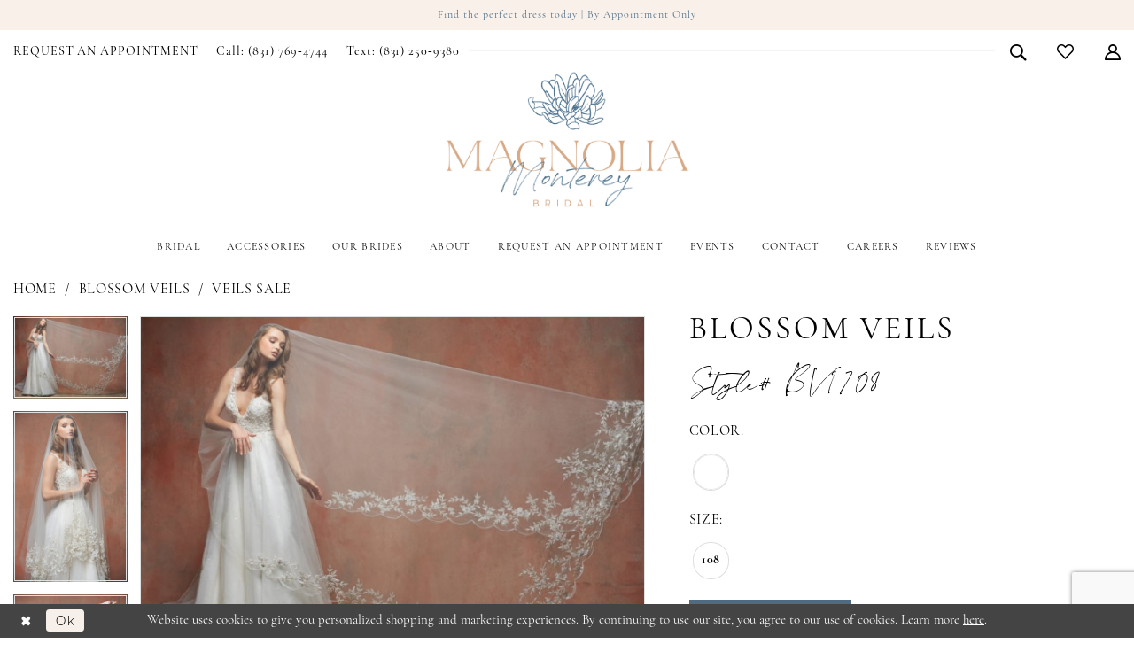

--- FILE ---
content_type: text/html; charset=utf-8
request_url: https://www.magnoliamonterey.com/blossom-veils/veils-sale/bv1708
body_size: 16936
content:





<!DOCTYPE html>
<html class="" lang="en-US">
<head>
    
<base href="/">
<meta charset="UTF-8">
<meta name="viewport" content="width=device-width, initial-scale=1, maximum-scale=2, user-scalable=0" />
<meta name="format-detection" content="telephone=yes">

    <link rel="apple-touch-icon" sizes="180x180" href="Themes/MagnoliaMonterey/Content/img/favicon/apple-touch-icon.png">
<link rel="icon" type="image/png" sizes="32x32" href="Themes/MagnoliaMonterey/Content/img/favicon/favicon-32x32.png">
<link rel="icon" type="image/png" sizes="16x16" href="Themes/MagnoliaMonterey/Content/img/favicon/favicon-16x16.png">
<link rel="manifest" href="Themes/MagnoliaMonterey/Content/img/favicon/site.webmanifest">
<link rel="mask-icon" href="Themes/MagnoliaMonterey/Content/img/favicon/safari-pinned-tab.svg" color="#a8a8a8">
<meta name="msapplication-TileColor" content="#ffffff">
<meta name="msapplication-config" content="Themes/MagnoliaMonterey/Content/img/favicon/browserconfig.xml">
<meta name="theme-color" content="#ffffff">
    <link rel="preconnect" href="https://use.typekit.net" crossorigin="anonymous">
<link rel="preconnect" href="https://p.typekit.net" crossorigin="anonymous">
<link rel="preload" href="https://use.typekit.net/bes0nkh.css" as="style">
<link rel="stylesheet" href="https://use.typekit.net/bes0nkh.css"/>

    
<title>Blossom Veils | Magnolia Monterey - BV1708 | Magnolia Monterey Bridal</title>

    <meta property="og:title" content="Blossom Veils | Magnolia Monterey - BV1708 | Magnolia Monterey Bridal" />
    <meta property="og:type" content="website" />
    <meta property="og:url" content="https://www.magnoliamonterey.com/blossom-veils/veils-sale/bv1708"/>
        <meta name="description" content="Located in Cannery Row, Monterey, Magnolia Monterey is a top bridal boutique dedicated to helping customers find the perfect dress. Come shop our wide selection of designer wedding dresses and find your dream dress! Style BV1708" />
        <meta property="og:description" content="Located in Cannery Row, Monterey, Magnolia Monterey is a top bridal boutique dedicated to helping customers find the perfect dress. Come shop our wide selection of designer wedding dresses and find your dream dress! Style BV1708" />
        <meta property="og:image" content="https://www.magnoliamonterey.com/uploads/images/products/1741/f663d2de_3df5_4c02_ab60_427ae53f99e6.jpg?w=670" />
        <meta name="twitter:image" content="https://www.magnoliamonterey.com/uploads/images/products/1741/f663d2de_3df5_4c02_ab60_427ae53f99e6.jpg?w=670">
        <meta name="keywords" content="Magnolia Monterey, Magnolia Monterey Cannery Row, Bridal Boutique, Wedding Dress Boutique, Magnolia Monterey, CA, Magnolia Wedding Dress Boutique, CA, Bridal, Accessories, Rara Avis, Eve of Milady, Blammo Biamo, Ange Etoiles, Alex veil, Oksana Mukha" />
        <meta name="google-site-verification" content="2wQNvF5yUzIfwJLddkHnkUwmRzy9APz54sCfUMDnH2k" />
        <link rel="canonical" href="https://www.magnoliamonterey.com/blossom-veils/veils-sale/bv1708" />

    

    <link rel="preload" href="/Content/fonts/syvoicomoon/Syvo-Icomoon.woff?y5043x" as="font" type="font/woff" crossorigin>

    <link rel="stylesheet" type="text/css" href="https://www.magnoliamonterey.com/content/theme.min.css?v=20251230115939"/>
    

    



    





<!--<script defer="" src="https://connect.podium.com/widget.js#API_TOKEN=67dd0320-f0e0-4071-9518-a9fa8648e5ea" id="podium-widget" data-api-token="67dd0320-f0e0-4071-9518-a9fa8648e5ea"></script>-->

<!-- Google tag (gtag.js) -->
<script async src="https://www.googletagmanager.com/gtag/js?id=AW-10779334453"></script>
<script>
  window.dataLayer = window.dataLayer || [];
  function gtag(){dataLayer.push(arguments);}
  gtag('js', new Date());

  gtag('config', 'AW-10779334453');
</script>

</head>
<body class="page-pdp page-common page-white  ">
    <!--[if lt IE 11]>
      <p class="browsehappy">You are using an <strong>outdated</strong> browser. Please <a href="http://browsehappy.com/">upgrade your browser</a> to improve your experience.</p>
    <![endif]-->
    <div class="hidden-vars" data-vars>
    <div class="breakpoint-xl" data-var-name="breakpoint" data-var-type="xl" data-var-value="width"></div>
    <div class="breakpoint-lg" data-var-name="breakpoint" data-var-type="lg" data-var-value="width"></div>
    <div class="breakpoint-md" data-var-name="breakpoint" data-var-type="md" data-var-value="width"></div>
    <div class="breakpoint-sm" data-var-name="breakpoint" data-var-type="sm" data-var-value="width"></div>
    <div class="color-primary" data-var-name="color" data-var-type="primary" data-var-value="color"></div>
    <div class="color-secondary" data-var-name="color" data-var-type="secondary" data-var-value="color"></div>
</div>
    <!-- Loader -->
    <div id="spinner" class="loader">
        <div class="round">
            <div class="section"></div>
        </div>
    </div>
    <div class="app-container app-container-fix">
        
<div class="primary-block iblock-fix " data-property="fixed-header">
    


    <div class="preheader-promo" id="preheader-promo-common" data-property="preheader-promo">
        <div class="container-fluid">
            <div class="row">
                <div class="common-top-promo">
                    
    <div class="common-message" role="status" 
         data-popup="commonTopPromo" 
         data-popup-expires="1"
         style="display:none;">
        <div class="common-message--blocks iblock-fix">

                <div class="common-message--block common-message--block-text-list">
                    <div class="common-message--text-list">
                        <div class="list">
                                <div class="list-item common-message--text-list-description-item">
                                    <div class="common-message--text common-message--text-list-description">
                                        <p>Find the perfect dress today | <a href="appointments" target="_self">By Appointment Only</a></p>
                                    </div>
                                </div>

                        </div>
                    </div>
                </div>


        </div>
    </div>

                </div>
            </div>
        </div>
    </div>


        <div class="preheader preheader-appointment-wrapper hidden-gt-sm hidden-mobile-sticky" id="preheader-appointment-wrapper">
            <div class="container">
                <div class="row">
                    <div class="preheader-appointment">
                        <a href="appointments" aria-label="Appointments">
    <i class="icomoon icomoon-calendar"
       aria-hidden="true"></i>
    <span>REQUEST AN APPOINTMENT</span>
</a>
                    </div>
                </div>
            </div>
        </div>

    <div class="preheader preheader-main" id="preheader">
        <div class="container">
            <div class="row">
                <div class="preheader-blocks">
                    <a
                       href="/"
                       class="brand-logo"
                       aria-label="Magnolia Monterey">
                        <img src="logos/main-logo?v=80a9c7b5-f70b-3006-b5c9-55773ad6232f"
                             alt="Magnolia Monterey" />
                    </a>

                    <div class="preheader-block preheader-left header-style">
                        <ul role="menu"
                            aria-label="Preheader Menu. Buttons: Hamburger menu, Appointment, Phone, Sms">
                            <li role="menuitem" class="hidden-gt-sm">
                                <span class="navbar-toggle menu-item collapsed"
      data-toggle="collapse"
      data-target="#main-navbar"
      role="button"
      aria-label="Toggle Main Navigation Menu"
      aria-controls="main-navbar"
      aria-haspopup="true"
      aria-expanded="false">
    <i class="icomoon icomoon-hamburger-menu"
       aria-hidden="true"></i>
</span>
                            </li>
                                <li role="menuitem" class="hidden-icon hidden-xs hidden-sm">
                                    <a href="appointments" aria-label="Appointments">
    <i class="icomoon icomoon-calendar"
       aria-hidden="true"></i>
    <span>REQUEST AN APPOINTMENT</span>
</a>
                                </li>
                                <li role="menuitem" class="hidden-icon ">
                                    <a href="tel:8317694744" 
   rel="nofollow" 
   aria-label="Phone us: 8317694744">
  <i class="icomoon icomoon-phone" aria-hidden="true"></i>
  <span>Call: (831)&nbsp;769&#8209;4744</span>
</a>

                                </li>
                                <li role="menuitem" class="hidden-icon ">
                                    <a href="sms:8312509380"
   rel="nofollow" 
   aria-label="Text us: 8312509380">
  <i class="icon-syvo icon-message" aria-hidden="true"></i>
  <span>Text: (831)&nbsp;250&#8209;9380</span>
</a>
                                </li>
                        </ul>
                    </div>
                    
                    <div class="preheader-block preheader-right header-style">
                        <ul role="menu" aria-label="Preheader Menu. Buttons: Appointment, Search, Wishlist, Account">
                                <li role="menuitem" class="appointments-btn hidden-gt-sm">
                                    <a href="appointments" aria-label="Appointments">
    <i class="icomoon icomoon-calendar"
       aria-hidden="true"></i>
    <span>REQUEST AN APPOINTMENT</span>
</a>
                                </li>

                            <li role="menuitem">
                                <a class="show-search" 
   href="search" 
   aria-haspopup="true" 
   aria-expanded="false" 
   aria-label="Show search">
    <i class="icomoon icomoon-search"
       aria-hidden="true"></i>
</a>

                                <div class="search-holder">
                                    
<div name="search-form"
     role="search"
     aria-label="Search form"
     class="search-form iblock-fix collapsed">
    <div class="search-group ui-widget">
        <div class="search-btn search-btn-left">
            <button type="submit"
                    data-trigger="search"
                    aria-label="Submit Search">
                <i class="icomoon icomoon-search"
                   aria-hidden="true"></i>
            </button>
        </div>
        <div class="search-btn search-btn-right">
            <button type="button"
                    class="close-search-form"
                    aria-label="Close Search">
                <i class="icomoon icomoon-close-x"
                   aria-hidden="true"></i>
            </button> 
        </div>
        <input type="search"
               name="query"
               class="ui-autocomplete-input"
               placeholder="Search..."
               aria-label="Enter Search Text"
               data-property="search"
               autocomplete="off">
    </div>
</div>
                                </div>
                            </li>

                            <li role="menuitem" class="hidden-xs hidden-sm">
                                <a href="/wishlist"
   aria-label="Visit Wishlist Page">
    <i class="icomoon icomoon-heart"
       aria-hidden="true"></i>
</a>
                            </li>

                            <li role="menuitem" class="hidden-xs hidden-sm">
                                <a href="/account/information"
   class="dropdown-toggle menu-item"
   data-toggle="dropdown"
   role="button"
   aria-label="Open Account Dialog"
   aria-haspopup="true"
   aria-expanded="false">
    <i class="icomoon icomoon-user"
       aria-hidden="true"></i>
</a>
<div class="dropdown-menu clickable cart-popup"
     role="dialog"
     aria-label="Account Dialog">
    <span class="fl-right close-dropdown"
          data-trigger="cart"
          role="button"
          aria-label="Toggle Account Dialog"
          aria-haspopup="true"
          aria-expanded="false">
    </span>
    <div class="account-dropdown">
        <ul>
                <li>
                    <a href="/login">Sign In</a>
                </li>
                <li>
                    <a href="/register">Sign Up</a>
                </li>
                <li>
                    <a href="/wishlist">Wishlist</a>
                </li>
        </ul>
    </div>
</div>
                            </li>

                        </ul>
                    </div>
                </div>
            </div>
        </div>
    </div>

    <header class="header iblock-fix" id="header">
        <div class="container"> 
            <div class="row">
                <div class="header-blocks clearfix">
                    <div class="header-navbar">
                        

<div id="main-navbar" class="navbar-collapse main-navbar main-navbar-extended collapse">
    <div class="main-navbar-extended-contents">
        
<div class="main-navbar-extended-header hidden-gt-sm">
    <div class="main-navbar-extended-header-search">
        
<div name="search-form"
     role="search"
     aria-label="Search form"
     class="search-form iblock-fix collapsed">
    <div class="search-group ui-widget">
        <div class="search-btn search-btn-left">
            <button type="submit"
                    data-trigger="search"
                    aria-label="Submit Search">
                <i class="icomoon icomoon-search"
                   aria-hidden="true"></i>
            </button>
        </div>
        <div class="search-btn search-btn-right">
            <button type="button"
                    class="close-search-form"
                    aria-label="Close Search">
                <i class="icomoon icomoon-close-x"
                   aria-hidden="true"></i>
            </button> 
        </div>
        <input type="search"
               name="query"
               class="ui-autocomplete-input"
               placeholder="Search..."
               aria-label="Enter Search Text"
               value=""
               data-property="search"
               autocomplete="off">
    </div>
</div>
    </div>
</div>
        
<div class="main-navbar-extended-body">
    




<nav class="common-navbar" role="navigation" id="common-navbar" aria-label="Main Navigation">
    <span
          class="close-navbar close-btn "
          data-toggle="collapse"
          data-target="#main-navbar"
          role="button"
          tabindex="0"
          aria-controls="main-navbar"
          aria-haspopup="true"
          aria-expanded="false"
          aria-label="Close Navbar">
    </span>

            <ul role="menubar" aria-label="Main Navigation Menu">
                    <li role="none" data-menu-item>
                            <input type="checkbox" autocomplete="off" 
                                   data-trigger="menu-opener"
                                   tabindex="-1"
                                   aria-label="Toggle Bridal Sub Menu"/>
                        <a class="navbar-item" role="menuitem" tabindex="0" aria-haspopup="true" aria-expanded="false" href="/collections/bridal" rel="" target="">
                            <span>Bridal</span>
                            <i class="sign" aria-hidden="true"></i>
                        </a>
                            <ul role="menu"
                                aria-label="Bridal Sub Menu"
                                class="common-sub-menu">
                                
        <li role="none"
            data-menu-item="empty">
                <input type="checkbox"
                       autocomplete="off"
                       data-trigger="menu-opener"
                       tabindex="-1"
                       aria-label="Toggle Sub Menu"/>
                <ul role="menu"
                    aria-label=" Sub Menu">
                    
        <li role="none"
            data-menu-item="">
                <a class="navbar-item" role="menuitem" tabindex="0" aria-haspopup="false" aria-expanded="false" href="our-designers" rel="" target="">
                    <span>Our Designers</span>
                    <i class="sign" aria-hidden="true"></i>
                </a>
        </li>        
        <li role="none"
            data-menu-item="">
                <a class="navbar-item" role="menuitem" tabindex="-1" aria-haspopup="false" aria-expanded="false" href="collections/bridal?instore" rel="" target="">
                    <span>Bridal Gowns In-Store</span>
                    <i class="sign" aria-hidden="true"></i>
                </a>
        </li>        
        <li role="none"
            data-menu-item="">
                <a class="navbar-item" role="menuitem" tabindex="-1" aria-haspopup="false" aria-expanded="false" href="https://www.magnoliamonterey.com/collections/bridal/sale" rel="" target="">
                    <span>Sample Sale Dresses</span>
                    <i class="sign" aria-hidden="true"></i>
                </a>
        </li>        

                </ul>
        </li>        

                            </ul>                                
                    </li>
                    <li role="none" data-menu-item>
                            <input type="checkbox" autocomplete="off" 
                                   data-trigger="menu-opener"
                                   tabindex="-1"
                                   aria-label="Toggle Accessories Sub Menu"/>
                        <a class="navbar-item" role="menuitem" tabindex="-1" aria-haspopup="true" aria-expanded="false" href="/categories/accessories" rel="" target="">
                            <span>Accessories</span>
                            <i class="sign" aria-hidden="true"></i>
                        </a>
                            <ul role="menu"
                                aria-label="Accessories Sub Menu"
                                class="common-sub-menu">
                                
        <li role="none"
            data-menu-item="empty">
                <input type="checkbox"
                       autocomplete="off"
                       data-trigger="menu-opener"
                       tabindex="-1"
                       aria-label="Toggle Sub Menu"/>
                <ul role="menu"
                    aria-label=" Sub Menu">
                    
        <li role="none"
            data-menu-item="">
                <a class="navbar-item" role="menuitem" tabindex="0" aria-haspopup="false" aria-expanded="false" href="accessory-designers" rel="" target="">
                    <span>Our Accessory Designers</span>
                    <i class="sign" aria-hidden="true"></i>
                </a>
        </li>        
        <li role="none"
            data-menu-item="">
                <a class="navbar-item" role="menuitem" tabindex="-1" aria-haspopup="false" aria-expanded="false" href="collections/accessories?instore" rel="" target="">
                    <span>Accessories In-Store</span>
                    <i class="sign" aria-hidden="true"></i>
                </a>
        </li>        

                </ul>
        </li>        

                            </ul>                                
                    </li>
                    <li role="none" data-menu-item>
                        <a class="navbar-item" role="menuitem" tabindex="-1" aria-haspopup="false" aria-expanded="false" href="real-brides" rel="" target="">
                            <span>Our Brides</span>
                            <i class="sign" aria-hidden="true"></i>
                        </a>
                    </li>
                    <li role="none" data-menu-item>
                            <input type="checkbox" autocomplete="off" 
                                   data-trigger="menu-opener"
                                   tabindex="-1"
                                   aria-label="Toggle About Sub Menu"/>
                        <a class="navbar-item" role="menuitem" tabindex="-1" aria-haspopup="true" aria-expanded="false" href="about-us" rel="" target="">
                            <span>About</span>
                            <i class="sign" aria-hidden="true"></i>
                        </a>
                            <ul role="menu"
                                aria-label="About Sub Menu"
                                class="common-sub-menu">
                                
        <li role="none"
            data-menu-item="empty">
                <input type="checkbox"
                       autocomplete="off"
                       data-trigger="menu-opener"
                       tabindex="-1"
                       aria-label="Toggle Sub Menu"/>
                <ul role="menu"
                    aria-label=" Sub Menu">
                    
        <li role="none"
            data-menu-item="">
                <a class="navbar-item" role="menuitem" tabindex="0" aria-haspopup="false" aria-expanded="false" href="/blog" rel="" target="">
                    <span>Blog</span>
                    <i class="sign" aria-hidden="true"></i>
                </a>
        </li>        

                </ul>
        </li>        

                            </ul>                                
                    </li>
                    <li role="none" data-menu-item>
                        <a class="navbar-item" role="menuitem" tabindex="-1" aria-haspopup="false" aria-expanded="false" href="appointments" rel="" target="">
                            <span>REQUEST AN APPOINTMENT</span>
                            <i class="sign" aria-hidden="true"></i>
                        </a>
                    </li>
                    <li role="none" data-menu-item>
                        <a class="navbar-item" role="menuitem" tabindex="-1" aria-haspopup="false" aria-expanded="false" href="/events" rel="" target="">
                            <span>Events</span>
                            <i class="sign" aria-hidden="true"></i>
                        </a>
                    </li>
                    <li role="none" data-menu-item>
                            <input type="checkbox" autocomplete="off" 
                                   data-trigger="menu-opener"
                                   tabindex="-1"
                                   aria-label="Toggle Contact Sub Menu"/>
                        <a class="navbar-item" role="menuitem" tabindex="-1" aria-haspopup="true" aria-expanded="false" href="contact-us" rel="" target="">
                            <span>Contact</span>
                            <i class="sign" aria-hidden="true"></i>
                        </a>
                            <ul role="menu"
                                aria-label="Contact Sub Menu"
                                class="common-sub-menu">
                                
        <li role="none"
            data-menu-item="empty">
                <input type="checkbox"
                       autocomplete="off"
                       data-trigger="menu-opener"
                       tabindex="-1"
                       aria-label="Toggle Sub Menu"/>
                <ul role="menu"
                    aria-label=" Sub Menu">
                    
        <li role="none"
            data-menu-item="">
                <a class="navbar-item" role="menuitem" tabindex="0" aria-haspopup="false" aria-expanded="false" href="styled-shoot-request-form" rel="" target="">
                    <span>Styled Shoot Request Form</span>
                    <i class="sign" aria-hidden="true"></i>
                </a>
        </li>        

                </ul>
        </li>        

                            </ul>                                
                    </li>
                    <li role="none" data-menu-item>
                        <a class="navbar-item" role="menuitem" tabindex="-1" aria-haspopup="false" aria-expanded="false" href="careers" rel="" target="">
                            <span>Careers</span>
                            <i class="sign" aria-hidden="true"></i>
                        </a>
                    </li>
                    <li role="none" data-menu-item>
                        <a class="navbar-item" role="menuitem" tabindex="-1" aria-haspopup="false" aria-expanded="false" href="testimonials" rel="" target="">
                            <span>Reviews</span>
                            <i class="sign" aria-hidden="true"></i>
                        </a>
                    </li>
            </ul>
</nav>



</div>
        
<div class="main-navbar-extended-footer hidden-gt-sm">
    <div class="main-navbar-extended-footer-icons">
        <ul>
                    <li>
                        <a href="/wishlist">
                            <i class="icon-syvo icon-heart-o" aria-hidden="true"></i>
                            <span>Wishlist</span>
                        </a>
                    </li>
                <li>
                    <a href="/login">
                        <i class="icon-syvo icon-user-o" aria-hidden="true"></i>
                        <span>Sign In</span>
                    </a>
                </li>
                <li>
                    <a href="/register">
                        <i class="icon-syvo icon-user-o" aria-hidden="true"><span>+</span></i>
                        <span>Sign Up</span>
                    </a>
                </li>
        </ul>
    </div>
</div>
    </div>
    
<div class="main-navbar-extended-overlay" data-toggle="collapse" data-target="#main-navbar" aria-haspopup="false" aria-expanded="false" aria-hidden="true"></div>
</div>
                    </div>
                </div>
            </div>
        </div>
    </header>
</div>
        


        <div class="main-content" id="main">
            



<div class="details-cmp common-cmp bootstrap-iso iblock-fix">

    

<section class="section-breadcrumbs">
    <div class="container">
        <div class="row">
            <div class="common-breadcrumbs">
                <ul>
                        <li>
                                <a class=""
                                   href="/">Home</a>

                        </li>
                        <li>
                                <a class=""
                                   href="/blossom-veils">Blossom Veils</a>

                        </li>
                        <li>
                                <a class=""
                                   href="/blossom-veils/veils-sale">Veils Sale</a>

                        </li>
                </ul>
            </div>
        </div>

    </div>
</section>

    <section class="section-product" data-product-id="1741">
        <div class="container">
            <div class="row">
                <div class="product-bio">
                    <div class="product-detailed clearfix iblock-fix">
                        <div class="product-info product-visual">

                            




<div class="product-media">
    

    <div class="product-views clearfix" data-property="parent">
        <span role="heading" aria-level="2" class="sr-only">Products Views Carousel</span>
        <a href="#products-views-skip" title="Skip to end" class="sr-only sr-only-focusable" 
           data-trigger="scroll-to" data-target="#products-views-skip">Skip to end</a>
        

<div class="product-view previews">
        <div class="list" data-list="previews" aria-label="Blossom Veils Style# BV1708 thumbnail list">

                    <div class="list-item">
                        <div class="preview has-background"
                             style="background-image: url('uploads/images/products/1741/f663d2de_3df5_4c02_ab60_427ae53f99e6.jpg?w=340')"
                             data-trigger="color-filter-all"
                             data-value-id="74">
                            <img src="uploads/images/products/1741/f663d2de_3df5_4c02_ab60_427ae53f99e6.jpg?w=340" alt="Blossom Veils Style# BV1708 #0 default Diamond White thumbnail"/>
                        </div>
                    </div>
                    <div class="list-item">
                        <div class="preview has-background"
                             style="background-image: url('uploads/images/products/1741/3bd43915_5101_4855_8f9b_be2542fd9680.jpg?w=340')"
                             data-trigger="color-filter-all"
                             data-value-id="74">
                            <img src="uploads/images/products/1741/3bd43915_5101_4855_8f9b_be2542fd9680.jpg?w=340" alt="Blossom Veils Style# BV1708 #1 Diamond White thumbnail"/>
                        </div>
                    </div>
                    <div class="list-item">
                        <div class="preview has-background"
                             style="background-image: url('uploads/images/products/1741/87984a14_fea3_427e_8b84_7b9c581cd49c.jpg?w=340')"
                             data-trigger="color-filter-all"
                             data-value-id="74">
                            <img src="uploads/images/products/1741/87984a14_fea3_427e_8b84_7b9c581cd49c.jpg?w=340" alt="Blossom Veils Style# BV1708 #2 default Diamond White thumbnail"/>
                        </div>
                    </div>
        </div>
</div>
        

<div class="product-view overviews common-videolist">

        <div class="list" data-list="overviews" data-slick>
                    <div class="list-item slick-current">
                        <div class="overview"
                             data-lazy-background
                             data-value-id="74"
                             data-related-image="true">
                            <a href="uploads/images/products/1741/f663d2de_3df5_4c02_ab60_427ae53f99e6.jpg?w=2000"
                               class="MagicZoom overview-media" data-options="lazyZoom: true; textClickZoomHint: Click to zoom"
                               aria-label="Full size Blossom Veils Style# BV1708 #0 default Diamond White picture">
                                <img data-lazy="uploads/images/products/1741/f663d2de_3df5_4c02_ab60_427ae53f99e6.jpg?w=740" 
                                     alt="Blossom Veils Style# BV1708 #0 default Diamond White picture"/>
                            </a>
                        </div>
                    </div>
                    <div class="list-item ">
                        <div class="overview"
                             data-lazy-background
                             data-value-id="74"
                             data-related-image="true">
                            <a href="uploads/images/products/1741/3bd43915_5101_4855_8f9b_be2542fd9680.jpg?w=2000"
                               class="MagicZoom overview-media" data-options="lazyZoom: true; textClickZoomHint: Click to zoom"
                               aria-label="Full size Blossom Veils Style# BV1708 #1 Diamond White picture">
                                <img data-lazy="uploads/images/products/1741/3bd43915_5101_4855_8f9b_be2542fd9680.jpg?w=740" 
                                     alt="Blossom Veils Style# BV1708 #1 Diamond White picture"/>
                            </a>
                        </div>
                    </div>
                    <div class="list-item ">
                        <div class="overview"
                             data-lazy-background
                             data-value-id="74"
                             data-related-image="true">
                            <a href="uploads/images/products/1741/87984a14_fea3_427e_8b84_7b9c581cd49c.jpg?w=2000"
                               class="MagicZoom overview-media" data-options="lazyZoom: true; textClickZoomHint: Click to zoom"
                               aria-label="Full size Blossom Veils Style# BV1708 #2 default Diamond White picture">
                                <img data-lazy="uploads/images/products/1741/87984a14_fea3_427e_8b84_7b9c581cd49c.jpg?w=740" 
                                     alt="Blossom Veils Style# BV1708 #2 default Diamond White picture"/>
                            </a>
                        </div>
                    </div>
        </div>
    
    <div class="controls">
        <div class="list">
            <div class="list-item">
            </div>
        </div>
    </div>

    

</div>
        <div id="products-views-skip" class="sr-only" tabindex="-1">Products Views Carousel End</div>
    </div>

</div>

<div class="visual-dots dots-placeholder"></div>

<div class="social-networks social-share social-share-single">
    <ul>
        <li>
            <span class="share-title">
                Share:
            </span>
        </li>
            <li style="display: none;">
                <a data-property="facebook-share"
                   href="https://www.facebook.com/"
                   target="_blank" title="Share on Facebook"
                   aria-label="Share on Facebook">
                    <i class="fa fa-facebook" aria-hidden="true"></i>
                </a>
            </li>
            <li style="display: none;">
                <a data-property="x-share"
                   href="https://x.com/"
                   target="_blank"
                   title="Tweet"
                   aria-label="Tweet">
                    <i class="icon-syvo icon-x-twitter" aria-hidden="true"></i>
                </a>
            </li>
            <li style="display: none;">
                <a data-property="pinterest-share"
                   href="https://www.pinterest.com/"
                   target="_blank"
                   title="Pin it"
                   data-placement="Social group"
                   aria-label="Pin it">
                    <i class="fa fa-pinterest" aria-hidden="true"></i>
                </a>
            </li>
            <li style="display: none;">
                <a data-property="whatsapp-share"
                   href="https://web.whatsapp.com"
                   target="_blank"
                   title="WhatsApp"
                   aria-label="WhatsApp Share">
                    <i class="fa fa-whatsapp" aria-hidden="true"></i>
                </a>
            </li>
            <li style="display: none;">
                <a data-property="email-share"
                   href="mailto:"
                   target="_blank"
                   title="Email Share"
                   aria-label="Email Share">
                    <i class="fa fa-envelope" aria-hidden="true"></i>
                </a>
            </li>
        
    </ul>
</div>




                        </div>
                        <div class="product-info product-sheet" data-property="product-details">

                            


<div class="product-heading">
    <div class="option name">
        
    <h1 role="heading" aria-level="1">
        Blossom Veils
    </h1>

    <h3 role="heading" aria-level="2">
        Style# BV1708
    </h3>


    </div>
    

</div>




    <div class="product-dynamic">



            <div class="option option-color">
                

    <div class="option-header">
        <h5 class="option-title">Color:</h5>
        <span class="option-display" id="selected-color"
            data-property="selected-color" aria-live="polite" aria-label="Chosen color"></span>
    </div>
    <div class="option-content">
        <div class="product-colors product-options " 
             aria-live="polite" aria-label="Product color controls state depends on size chosen">
            <div class="list">
                    <div class="list-item">
                        
<div class="product-color product-option"
     data-property="color"
     data-value-id="74"
     data-value="Diamond White"
     data-hex="#ffffff"
     title="Diamond White">
    <input name="color" type="radio" value="Diamond White" aria-label="Color: Diamond White"/>


    <span class="color"  data-property="product-color">
        <div class="canvas">
            <div data-layout-font class="square" title="Diamond White">
                <svg version="1.1" viewBox="0 0 1000 1000"
                     height="1000"
                     width="1000"
                     xml:space="preserve"
                     xmlns="http://www.w3.org/2000/svg"
                     xmlns:xlink="http://www.w3.org/1999/xlink">

                        <g style="transform-origin: 50% 50%; ">
                            <polygon points="-207.10678118654744,-207.10678118654744 -207.10678118654744,1207.1067811865473 1207.1067811865473,1207.1067811865473 1207.1067811865473,-207.10678118654744" style="fill: #ffffff;"></polygon>
                        </g>
                </svg>
            </div>
        </div>

    </span>
    <span class="line"></span>
    <span class="no-product" data-nosnippet>
        Out of Stock
    </span>
</div>
                    </div>
            </div>
        </div>
    </div>





            </div>

            <div class="option option-size">


    <div class="option-header">
            <h5 class="option-title">Size:</h5>
            <span class="option-display" id="selected-size"
                  data-property="selected-size" aria-live="polite" aria-label="Chosen size">
            </span>
    </div>
    <div class="option-content has-sizes">
            <div class="product-sizes product-options "
                 aria-live="polite" aria-label="Product size controls state depends on color chosen">
                <div class="list">
                        <div class="list-item">
                            <div class="product-size product-option"
     data-property="size"
     data-value-id="76"
     data-value="108"
     title="108">
    <input name="size" type="radio" value="108" aria-label="Size: 108"/>
    <span class="size-name product-option-name">108</span>
    <span class="line"></span>
    <span class="no-product">
        Out of Stock
    </span>
</div>
                        </div>
                </div>
            </div>
    </div>
            </div>



    </div>



<div class="product-actions" aria-live="polite" aria-label="Product buttons. Cart and Wishlist buttons state depends on color/size combination chosen">
    <div class="option buttons-block">


    <a href="tel:8317694744" data-property="cart-call" data-value="true"
       class="btn btn-success text-uppercase hide">
        Call (831)&nbsp;769&#8209;4744 for Availability
    </a>
<div class="relative-container">
    <div class="cart-hint" data-property="cart-tooltip">
    <a href="#" class="cart-hint-close" data-trigger="cart-tooltip-close" aria-label="Close ship date tooltip"><span aria-hidden="true">&#10006;</span></a>
    <div class="cart-hint-header">
        <span class="h5" data-change="cart-tooltip-header">Ship date:</span>
    </div>
    <div class="cart-hint-body">
        <p data-change="cart-tooltip-text"></p>
    </div>
    <div class="cart-hint-arrow"></div>
</div>
        <a href="javascript:void(0);" class="btn btn-success-invert btn__add-wishlist" data-property="add-wishlist" data-value="true">
            <i class="fa fa-heart-o btn__add-wishlist__icon" aria-hidden="true"></i>
            <span class="btn__add-wishlist__title">Add to Wishlist</span>
            <i class="fa fa-check btn__add-wishlist__icon--active" aria-hidden="true"></i>
            <span class="btn__add-wishlist__title--active">Added To Wishlist</span>
        </a>
</div>
    <a href="/appointments" class="btn btn-success text-uppercase" data-property="book-appointment" >
        Request an Appointment
    </a>
    

    </div>
</div>






    <div class="product-attributes">
        <div class="option description">
            



        </div>
    </div>
    <div>
        <div class="option description">
            
    <div style="position: relative">
        <div class="pdp-disclaimer-description"
             ><p data-renderer-start-pos="443">&nbsp;</p>
<p data-renderer-start-pos="443">Please note that not all styles are available in-store.&nbsp;<a class="sc-jqCOkK hdFCoC" href="mailto:info@magnoliamonterey.com" target="_self" data-renderer-mark="true">Contact us for more information</a>.</p>
<p data-renderer-start-pos="443">&nbsp;</p>
<p data-renderer-start-pos="443">You can use the "<strong>in-store</strong>" toggle to see which styles we carry in-store.<strong>*</strong></p>
<p data-renderer-start-pos="443"><em><strong>*</strong>While we strive to keep our in-store inventory list up to date, we kindly advise you to <a href="tel:8317694744" target="_self">reach out to us</a> before visiting to confirm the availability of a specific style.</em></p></div>

    </div>
        <hr />
    <div style="position: relative">
        <div class="pdp-disclaimer-description"
             ><p style="text-align: left;">&nbsp;</p>
<h6 style="font-size: 12px; text-align: left;">&nbsp;</h6>
<h6 style="font-size: 12px; text-align: left;">Visit Magnolia Monterey Bridal and discover our wide collection of headpieces, veils and jewelry. We carry accessories from brands like Bella Belle, Toni Federici,&nbsp;Jennifer Behr and more. Visit our store to explore your options!</h6>
<p style="text-align: left;">&nbsp;</p>
<p style="text-align: left;"><a class="btn btn-success" href="appointments" target="_self">BOOK AN APPOINTMENT</a></p></div>

    </div>
        <hr />

        </div>
    </div>




                        </div>
                    </div>

                    


                </div>
            </div>
        </div>
    </section>


    


    <section class="section-header">
        <div class="container">
            <div class="row">
                <div class="header">
                    <h2>Related Products</h2>
                </div>
            </div>
        </div>
    </section>
    <section class="section-recommended section-related" aria-label="Related Products">
        <span role="heading" aria-level="2" class="sr-only">Related Products Carousel</span>
        <a href="#related-products-skip" title="Skip to end" class="sr-only sr-only-focusable"
           data-trigger="scroll-to" data-target="#related-products-skip">Skip to end</a>
        <div class="container">
            <div class="row">
                <div class="recommended-products related-products" data-property="related-products">
                        
    <div class="product-list  prices-hidden" aria-label="Product List" data-property="product-list">
        <div class="list" data-list="products">

                    <div class="list-item" data-layout-width>
                        
<div class="product " data-property="parent" data-product-id="1912" aria-label="BV12003">

    <div class="product-content product-content-visual clearfix">
       


    <a href="/blossom-veils/veils-sale/bv12003" class="product-images" data-link="product-images" 
       role="presentation" 
       tabindex="-1" 
       aria-label="Visit Blossom Veils Style# BV12003 Page">
        <div class="list" data-list="product-images" role="list">
            <div class="list-item" role="listitem">
                


<div class="product-image product-image-default has-background" data-img="default" data-lazy-load="bg" data-src="uploads/images/products/1912/241162cb_f866_4284_971c_9042d9302bea.png?w=740" style="background-image: url(&#x27;Themes/Common/Content/img/no-image.png&#x27;)" data-related-image="true"><img alt="Blossom Veils Style# BV12003 Default Thumbnail Image" src="Themes/Common/Content/img/no-image.png" /></div>


            </div>
        </div>
    </a>

        
        

    </div>
    
    <div class="product-content product-content-brief clearfix">

        
        <div class="product-brief">

            <a href="/blossom-veils/veils-sale/bv12003" data-link="product-title" class="product-brief-content product-brief-content-title">
                <div class="product-title">
    <div class="title title-small" title="Blossom Veils Style# BV12003">
        <h4 role="presentation" aria-level="4">
            <span data-layout-font>Blossom Veils</span>
        </h4>
        <h5 role="presentation" aria-level="5">
            <span data-layout-font>Style# BV12003</span>
        </h5>
</div>
</div>
            </a>

            


        </div>
    </div>
</div>
                    </div>
                    <div class="list-item" data-layout-width>
                        
<div class="product " data-property="parent" data-product-id="1911" aria-label="BV12001">

    <div class="product-content product-content-visual clearfix">
       


    <a href="/blossom-veils/veils-sale/bv12001" class="product-images" data-link="product-images" 
       role="presentation" 
       tabindex="-1" 
       aria-label="Visit Blossom Veils Style# BV12001 Page">
        <div class="list" data-list="product-images" role="list">
            <div class="list-item" role="listitem">
                


<div class="product-image product-image-default has-background" data-img="default" data-lazy-load="bg" data-src="uploads/images/products/1911/af6065d0_a016_4ab1_b1b4_7de06a9f01aa.png?w=740" style="background-image: url(&#x27;Themes/Common/Content/img/no-image.png&#x27;)" data-related-image="true"><img alt="Blossom Veils Style# BV12001 Default Thumbnail Image" src="Themes/Common/Content/img/no-image.png" /></div>


            </div>
        </div>
    </a>

        
        

    </div>
    
    <div class="product-content product-content-brief clearfix">

        
        <div class="product-brief">

            <a href="/blossom-veils/veils-sale/bv12001" data-link="product-title" class="product-brief-content product-brief-content-title">
                <div class="product-title">
    <div class="title title-small" title="Blossom Veils Style# BV12001">
        <h4 role="presentation" aria-level="4">
            <span data-layout-font>Blossom Veils</span>
        </h4>
        <h5 role="presentation" aria-level="5">
            <span data-layout-font>Style# BV12001</span>
        </h5>
</div>
</div>
            </a>

            


        </div>
    </div>
</div>
                    </div>
        </div>
    </div>

                </div>
            </div>
        </div>
        <div id="related-products-skip" class="sr-only" tabindex="-1">Related Products Carousel End</div>
    </section>




    


</div>



        </div>
        
<div class="ending-block iblock-fix">
    <footer class="footer" id="footer">
        <div class="container">
            <div class="row">
                <div class="footer-groups">
                    <div class="list">
                        <div class="list-item">
                            <div class="footer-group">
                                <div class="footer-style">
                                    <a
                                       href="/"
                                       class="footer-logo">
                                        <img src="logos/additional-logo-footer-logo?v=8658139e-5e96-ec98-fc0e-91471a5585e9"
                                             alt="Magnolia Monterey"/>
                                    </a>
                                        <div class="social-networks social-links">
        <ul aria-label="Follow us">
                    <li>
                        <a href="https://www.facebook.com/MagnoliaMonterey"
                           target="_blank" title="Facebook"
                           tabindex="0" aria-label="Visit our Facebook">
                            <i class="icomoon icomoon-facebook" aria-hidden="true"></i>
                        </a>
                    </li>
                    <li>
                        <a href="https://www.instagram.com/magnoliamonterey/"
                           target="_blank" title="Instagram"
                           tabindex="-1" aria-label="Visit our Instagram">
                            <i class="icomoon icomoon-instagram" aria-hidden="true"></i>
                        </a>
                    </li>
        </ul>
    </div>

                                    

<div class="subscribe iblock-fix">
    <form data-form="subscribe" novalidate="novalidate" aria-label="Subscribe form">
        <div class="block-row">
            <input type="email"
                   name="email"
                   placeholder="enter email"
                   autocomplete="off"
                   data-input="subscribe"
                   data-rule-email="true"
                   aria-label="Enter email">
            <button type="submit"
                    data-trigger="subscribe"
                    aria-label="Submit Subscribe">
                <i class="icomoon icomoon-chevron-right"
                   aria-hidden="true"></i>
            </button>
            <label class="success"
                   data-msg="subscribe">
                Thank you for signing up!
            </label>
        </div>
    </form>
</div>
                                </div>
                            </div>
                        </div>
                            <div class="list-item">
                                <div class="footer-group">
                                    <div class="footer-style">
                                        <h4>Contact</h4>
<p>
   <a href="tel:8317694744" rel="nofollow">
  <u>Call Us:</u>
    (831)&nbsp;769&#8209;4744
  </a>
</p>
<p>
  <a href="sms:8312509380" rel="nofollow">
  <u>Text Us:</u>
    (831)&nbsp;250&#8209;9380
  </a>
</p>

<p>
  <a href="https://goo.gl/maps/1vuZXfRNgifW1ceY7" target="_blank">
  <u>Location</u> <br>
    Magnolia Monterey Bridal<br>
    381 Cannery Row, Suite C <br>
    Monterey, CA 93940, USA
  </a>
</p>
                                    </div>
                                </div>
                            </div>
                            <div class="list-item">
                                <div class="footer-group">
                                    <div class="footer-style">
                                        <h4>Hours</h4>

    <div class="common-store-hours">
        <ul>
                <li>
                    <span>Sun: 10:00 AM - 7:00 PM</span>
                </li>
                <li>
                    <span>Mon: 10:00 AM - 7:00 PM</span>
                </li>
                <li>
                    <span>Tue: 10:00 AM - 7:00 PM</span>
                </li>
                <li>
                    <span>Wed: 10:00 AM - 7:00 PM</span>
                </li>
                <li>
                    <span>Thu: 10:00 AM - 7:00 PM</span>
                </li>
                <li>
                    <span>Fri: 10:00 AM - 7:00 PM</span>
                </li>
                <li>
                    <span>Sat: 10:00 AM - 7:00 PM</span>
                </li>

                <li>
                    <span>*By Appointment Only</span>
                </li>
        </ul>
    </div>

                                    </div>
                                </div>
                            </div>
                            <div class="list-item">
                                <div class="footer-group">
                                    <div class="footer-style">
                                        <h4>Information</h4>
<ul>
  <li>
    <a href="appointments">
      Appointments
    </a>
  </li>
  <li>
    <a href="wishlist">
      Wishlist
    </a>
  </li>
  <li>
    <a href="about-us">
      About
    </a>
  </li>
  <li>
    <a href="events">
      Events
    </a>
  </li>
  <li>
    <a href="faq">
      FAQ
    </a>
  </li>
  <li>
    <a href="cancellation-policy">
      Cancellation Policy
    </a>
  </li>
</ul>
                                    </div>
                                </div>
                            </div>
                    </div>
                </div>
            </div>
        </div>
    </footer>

    <div class="postfooter" id="postfooter">
        <div class="container">
            <div class="row">
                <div class="postfooter-groups">
                    <div class="list">
                            <div class="list-item">
                                <div class="postfooter-group">
                                    <div class="postfooter-style">
                                        <ul>
  <li>
    <a href="privacy">
      Privacy Policy
    </a>
  </li>
  <li>
    <a href="terms">
      Terms 
    </a>
  </li>
  <li>
    <a href="accessibility">
      Accessibility
    </a>
  </li>
  
   <li>
    <a href="returns">
      Returns 
    </a>
  </li>
  
  <li>
    <a href="shipping">
      Shipping & Delivery
    </a>
  </li>
  
  
</ul>
                                    </div>
                                </div>
                            </div>

                        <div class="list-item">
                            <div class="postfooter-group">
                                <div class="postfooter-style">
                                    <p>
                                        &copy;Magnolia Monterey Bridal 2026
                                    </p>
                                </div>
                            </div>
                        </div>
                    </div>
                </div>
                
            </div>
        </div>
    </div>
</div>
    </div>
    







    <style>
            
    </style>
    <div id="privacyPolicyAcceptance" class="sticky-horizontal-bar" role="alert">
        <div class="content">


                <div class="popup-block popup-body">
                    <p>Website uses cookies to give you personalized shopping and marketing experiences. By continuing to use our site, you agree to our use of cookies. Learn more <a href='privacy'>here</a>.</p>
                </div>
            

                <div class="popup-block popup-controls popup-controls--left">
                    
    <div class="list">
            <div class="list-item">
                <button class="btn btn-success-invert close" aria-label="Close Dialog"></button>
            </div>
            <div class="list-item">
                <button class="btn btn-success ok" aria-label="Submit Dialog">Ok</button>
            </div>
    </div>

                </div>

        </div>
    </div>





    
    





<div class="modal common-modal auth-modal" id="loginModal" role="dialog" aria-label="Sign In Form dialog">
    <div class="modal-dialog">
        <div class="modal-content auth-form">
            <div class="modal-header">
                <h2>Sign In</h2>
            </div>
            <div class="modal-body">
                <div class="clearfix" id="sign-in-popup">
<form action="/login?ReturnUrl=%2Fblossom-veils%2Fveils-sale%2Fbv1708" aria-label="Sign In Form" id="sign-in-form-popup" method="post" name="sign-in" role="form">                        <div class="error-summary">
                            
                        </div>
                        <div class="form-group">
                            <label for="loginEmail" role="presentation">Email</label>
                            <input aria-label="Type email" autocomplete="off" class="form-control" data-val="true" data-val-email="Provide correct email address" data-val-required="This field is required" id="loginEmail" name="Email" placeholder="Type email" type="text" value="" />
                            <span class="field-validation-valid" data-valmsg-for="Email" data-valmsg-replace="true"></span>
                        </div>
                        <div class="form-group">
                            <label for="passwordEmail" role="presentation">Password</label>
                            <input aria-label="Type password" class="form-control" data-val="true" data-val-required="This field is required" id="passwordEmail" name="Password" placeholder="Type password" type="password" />
                            <span class="field-validation-valid" data-valmsg-for="Password" data-valmsg-replace="true"></span>
                        </div>
                        <div class="form-group form-submit">
                            <button type="submit"
                                    class="btn btn-success btn-block" aria-label="Submit Sign In Form">
                                Login
                            </button>
                                <a class="btn btn-default btn-block"
                                   href="#loginModal"
                                   rel="modal:close"
                                   role="button">
                                    Continue without an account
                                </a>   
                        </div>
<input name="__RequestVerificationToken" type="hidden" value="CfDJ8LXjhbRKbjtBktEgASzuPYQjpM0rKIicQO-HIZZDwLuPFvfuF5t3qGAp5LiTYgqbW0lbbyys5WO3piMZBqNlx1trffrMhGwv7TZEmx_nd6I9KXgaL1d2GR4JR9AkLX4HRMu3X2TUbiElYd3ZdmTDr8M" /></form>                    <div class="auth-addon">
                        <p>
                            <a href="/forgotpassword">Forgot password?</a>
                        </p>
                        <p>
                            <span>Need an account? </span>
                            <a href="/register">Sign up for Free</a>
                        </p>
                        



                    </div>
                </div>
            </div>
        </div>
    </div>
</div>


    <script src="https://www.magnoliamonterey.com/scripts/theme.min.js?v=20251230115944"></script>
    


<script>
    if (typeof $.cookie === "function") {$.cookie.defaults = {secure:true,path: '/'};}

    var common_settings = {
        currencies: [{"currency":0,"format":"$0.00"}],
        checkoutCurrencyIndex: 0,
        isMobile: false,
        isAuthenticated: false
    };

    $.validator.messages = $.extend($.validator.messages,
            {
                email: 'Please enter a valid email address'
            }
    );
</script>

<script>
        jQuery(function ($) {
            window.Syvo.Search.load();
            window.Syvo.Popups.load();
            window.Syvo.Subscribe.load({ url: '/subscribe' });
        });
</script>



<script>
    jQuery(function ($) {
        var modalOptions = {
            referrerUrl: "https://www.magnoliamonterey.com/blossom-veils/veils-sale/bv1708"
        };


        window.Syvo.Popup_Modal.load({
            urls: {
                post: "/website/submitmodal",
                get: "/website/getmodal"
            },
            modal: modalOptions
        });
    });
</script>





    <script>
        jQuery(function($) {
          window.Syvo.Cart_Popup.load({
            actions: {
              getCartPopup: "/cart/getcartpopupcontent"
            }
          });
        });
    </script>






    <script>
    jQuery(function ($) {
        window.Syvo.Related_Images.load({
            resizeRatio: 100 / 100
        });
    });
    </script>



    <script>
            jQuery(function ($) {
                $("#privacyPolicyAcceptance button").click(function () {
                    $.cookie("privacyPolicyAccepted", true, { expires: 365, path: "/"});
                    $("#privacyPolicyAcceptance").fadeOut();
                });
            });
    </script>

    <script src="https://www.google.com/recaptcha/api.js?render=6Lcj_zIaAAAAAEPaGR6WdvVAhU7h1T3sbNdPWs4X"></script>
    <script>
        var recaptchaV3Key= "6Lcj_zIaAAAAAEPaGR6WdvVAhU7h1T3sbNdPWs4X";
        jQuery(function($) {
          $(window).on("load", function() {
            if (typeof grecaptcha !== "undefined" && window.recaptchaV3Key) {
              Common.initReCaptchaAccessibilityFixes();
            }
          });
        });
    </script>

    
    



<script>
        jQuery(function($) {          
            window.Syvo.Product_Views.load({
               viewControls: {
                  chooseInitialViewControl: false,
                  useScrollToColorImage : false
                }
            });
        });
</script>


<script>
    jQuery(function($) {
            window.Syvo.Forms_v2.load();
            var description = $("[data-property='description']").html();
            description = description ? description.trim() : "";

            window.Syvo.Product_Details.load({
                urls: {
                    addProductStockToCart: "/cart/addproductstocktocart",
                    addCompoundProductToCart: "/cart/addcompoundproducttocart",
                    addToWishList:"/wishlist/add"
                },
                productId: 1741,
                collectionId: 335,
                productStockModel: [{"colorId":74,"colorName":"Diamond White","sizeId":76,"sizeName":"108","unitsAvailableInWarehouse":0,"unitsAvailableInStore":1,"availableDate":null,"showAvailableOnlineOnlyText":false,"prices":[{"currency":0,"price":913.50,"priceWithoutDiscount":913.50}],"showOnline":false,"id":3128}],
                prices: [{"minPrice":913.50,"maxPrice":913.50,"showSalePriceDifference":true,"currency":0,"price":1392.00,"priceWithoutDiscount":1392.00}],
                style: 'Blossom Veils Style# BV1708',
                ecommerceEnable: false,
                purchasable: true,
                disableColorClass: "hidden",
                unavailableColorClass: "disabled",
                enableAllColors: false,
                unavailableColorAttr: "disabled",
                disableSizeClass: "hidden",
                unavailableSizeClass: "disabled",
                unavailableSizeAttr: "disabled",
                activeControlClass: "active",
                disableCartClass: "disabled",
                more: {
                    description: description,
                    lettersAllowed: 200,
                    overlayColor: "#fff"
                },
                hideSizesIfUnavailable: false,
                isCompoundProduct: false,
                customAvailabilityMessagesEnabled: false,
                generalProductAvailabilityText: '',
                updateColorTextEnabled: false,
                updateSizeTextEnabled: false,
                updateAvailabilityEnabled: false,
                multiStoring: false,
                priceRangeEnabled: false,
                availabilities: {
                    available: "Available",
                    notAvailable: "Not Available",
                    inStore: "in store",
                    online: "online",
                    separator: " and ",
                    onlineOnly: "online only",
                    fullOnline: "", //Live inventory unavailable. Estimated ship dates may vary
                    date: "Available date: {0}"
                },
                localizedMessages: {
                    separator: " and ",
                    color: "color",
                    size: "size",
                    more: "More",
                    less: "Less"
                },
                // AvailabilityMode controls the way how stock availability is indicated.
                availabilityMode: null,
                cartTooltip: {
                    availabilityHeaderText: "Ship date:",
                    chooseHeaderText: "Please select your",
                    componentsHeaderText: "Please select colors of"
                },
                quantityTooltip: {
                    availableItemsCountHeaderText: " item(s) available"
                },
                loginAttemptWhenClickAddToWishlistButton: false
            });

    });

</script>



<script>
    jQuery(function ($) {
        var description = $("[data-property='description']").html();
        description = description || "";        
        var whatsApp = false;
        
        var sharingDialog = null;
        
        var googleReviews = null;
        
        window.Syvo.Social_Networks.load({
            single: {
                url: "https://www.magnoliamonterey.com/blossom-veils/veils-sale/bv1708",
                title: "Blossom Veils Style# BV1708",
                image: "https://www.magnoliamonterey.com/uploads/images/products/1741/f663d2de_3df5_4c02_ab60_427ae53f99e6.jpg?w=670",
                description: description,
                fb: {appId: ""},
                tw: {
                    message: "Got amazing Blossom Veils Style# BV1708"
                },
                pinterest: {
                    description: "Blossom Veils Style# BV1708. " + description
                },
                whatsApp: whatsApp,
                email: {
                    url:"/emailshare/share",
                    data: {
                        entityId: $("[data-product-id]").data("productId"),
                        shareType: 1
                    }
                },
                sharingDialog: sharingDialog,
                googleReviews: googleReviews
            }
        });
    });
</script>


<script>
        jQuery(function ($) {
            window.Syvo.Product.load({
                slider: false,
                backface: false
            });
        });
</script>

<script>
    jQuery(function ($) {
    

            var $window = $(window);
            window.Syvo.Lazy_Load.load({
                lazy:{
                  selector: ".recommended-products [data-list=products] [data-lazy-load]:visible"
                }
            });
          
            $window.one(window.Syvo.Lazy_Load.eventNames.onFinishedAllLazyLoad, function() {
              window.Syvo.Recommended_Products.load({
                callbacks: {
                  onSliderInit: function(slick) {
                    Common.slickSliderLazyLoad.onAfterInited(slick);
                  },
                  onSliderBeforeChange: function(slick, currentSlide, nextSlide) {
                    Common.slickSliderLazyLoad.beforeChanged(slick, currentSlide, nextSlide);
                  },
                  onSliderAfterChange: function(slick, currentSlide) {
                    Common.slickSliderLazyLoad.afterChanged(slick, currentSlide);
                  }
                }
              });
            });
          });
</script>

<script>
        jQuery(function ($) {
            var defaultOptions = {
                colorNumber: 6
            };
            

                    defaultOptions.imageColors = null;
                            
            var ajaxOptions;
            

                    ajaxOptions = {
                        plugin: {
                            prevArrow: "<div class='list-item slick-arrow slick-prev'><div class='color-v2'><span data-layout-font class='color-v2--icon'><i class='icon-syvo icon-chevron-left' aria-hidden='true'></i></span></div></div>",
                            nextArrow: "<div class='list-item slick-arrow slick-next'><div class='color-v2'><span data-layout-font class='color-v2--icon'><i class='icon-syvo icon-chevron-right' aria-hidden='true'></i></span></div></div>",
                        }
                    }
                            window.Syvo.Color_List.load($.extend(true, {}, defaultOptions, ajaxOptions));
        });
</script>

        <script>
            jQuery(function ($) {
                window.Syvo.Login_Attempt.load({
                    target: {
                        showOnce: true
                    },
                    controls: {
                        selector: "[data-trigger=add-wishlist], [data-trigger=login-attempt]"
                    }
                });
            });
        </script>











<script>

    jQuery(function($) {
    });

</script>



    




    <script async src="https://www.googletagmanager.com/gtag/js?id=G-BRVXBPHSDY"></script>
    <script>
        jQuery(function ($) {
            var options = { };
            
                    options = {"event":"view_item","parameters":{"items":[{"item_id":"BV1708","item_name":"Blossom Veils BV1708","item_brand":"Blossom Veils/Veils Sale","item_variant":null,"price":913.50,"quantity":null,"index":null,"id":null}],"event_id":"6f8f854f-f7d8-4ff6-a0c1-97272fd95bdf","session_id":null,"debug_mode":true}};
            


            options.isMeasurementProtocolEnabled = false;
            options.trackingCode = 'G-BRVXBPHSDY';
            options.isConsentModeAccepted = false;
            options.isConsentModelEnabled = false;

            window.Syvo.Google_Analytics_4.load(options);
        });
    </script>

















<!--<script>var glappid="646bedb5673ec722832db273";!function(){var t=document,e=t.createElement("script");e.setAttribute("src","https://app2.gleantap.com/assets/apps/app-scripts/widgets/widget-embed-1.2.min.js"),t.body.appendChild(e)}();</script>-->
<script defer type="text/javascript" src="https://birdeye.com/embed/v6/184640/1/932315397/46cf628b2ada27750fc3072cfc2d1e66bd07da59abd5d05c"></script><div id="bf-revz-widget-932315397"></div>

<script>
    jQuery(function ($) {
        var syvoPosIFrameOptions = {
            allowedOrigin: "https://syvopos.com"
        };
        
        window.Syvo.Syvo_Pos_IFrame_Analytics.load(syvoPosIFrameOptions);
        window.Syvo.BridalLive_IFrame_Analytics.load();
        window.Syvo.Acuity_IFrame_Analytics.load();
    });
</script>
</body>
</html>

--- FILE ---
content_type: text/html; charset=utf-8
request_url: https://www.google.com/recaptcha/api2/anchor?ar=1&k=6Lcj_zIaAAAAAEPaGR6WdvVAhU7h1T3sbNdPWs4X&co=aHR0cHM6Ly93d3cubWFnbm9saWFtb250ZXJleS5jb206NDQz&hl=en&v=PoyoqOPhxBO7pBk68S4YbpHZ&size=invisible&anchor-ms=20000&execute-ms=30000&cb=l2o69bzkof1
body_size: 48647
content:
<!DOCTYPE HTML><html dir="ltr" lang="en"><head><meta http-equiv="Content-Type" content="text/html; charset=UTF-8">
<meta http-equiv="X-UA-Compatible" content="IE=edge">
<title>reCAPTCHA</title>
<style type="text/css">
/* cyrillic-ext */
@font-face {
  font-family: 'Roboto';
  font-style: normal;
  font-weight: 400;
  font-stretch: 100%;
  src: url(//fonts.gstatic.com/s/roboto/v48/KFO7CnqEu92Fr1ME7kSn66aGLdTylUAMa3GUBHMdazTgWw.woff2) format('woff2');
  unicode-range: U+0460-052F, U+1C80-1C8A, U+20B4, U+2DE0-2DFF, U+A640-A69F, U+FE2E-FE2F;
}
/* cyrillic */
@font-face {
  font-family: 'Roboto';
  font-style: normal;
  font-weight: 400;
  font-stretch: 100%;
  src: url(//fonts.gstatic.com/s/roboto/v48/KFO7CnqEu92Fr1ME7kSn66aGLdTylUAMa3iUBHMdazTgWw.woff2) format('woff2');
  unicode-range: U+0301, U+0400-045F, U+0490-0491, U+04B0-04B1, U+2116;
}
/* greek-ext */
@font-face {
  font-family: 'Roboto';
  font-style: normal;
  font-weight: 400;
  font-stretch: 100%;
  src: url(//fonts.gstatic.com/s/roboto/v48/KFO7CnqEu92Fr1ME7kSn66aGLdTylUAMa3CUBHMdazTgWw.woff2) format('woff2');
  unicode-range: U+1F00-1FFF;
}
/* greek */
@font-face {
  font-family: 'Roboto';
  font-style: normal;
  font-weight: 400;
  font-stretch: 100%;
  src: url(//fonts.gstatic.com/s/roboto/v48/KFO7CnqEu92Fr1ME7kSn66aGLdTylUAMa3-UBHMdazTgWw.woff2) format('woff2');
  unicode-range: U+0370-0377, U+037A-037F, U+0384-038A, U+038C, U+038E-03A1, U+03A3-03FF;
}
/* math */
@font-face {
  font-family: 'Roboto';
  font-style: normal;
  font-weight: 400;
  font-stretch: 100%;
  src: url(//fonts.gstatic.com/s/roboto/v48/KFO7CnqEu92Fr1ME7kSn66aGLdTylUAMawCUBHMdazTgWw.woff2) format('woff2');
  unicode-range: U+0302-0303, U+0305, U+0307-0308, U+0310, U+0312, U+0315, U+031A, U+0326-0327, U+032C, U+032F-0330, U+0332-0333, U+0338, U+033A, U+0346, U+034D, U+0391-03A1, U+03A3-03A9, U+03B1-03C9, U+03D1, U+03D5-03D6, U+03F0-03F1, U+03F4-03F5, U+2016-2017, U+2034-2038, U+203C, U+2040, U+2043, U+2047, U+2050, U+2057, U+205F, U+2070-2071, U+2074-208E, U+2090-209C, U+20D0-20DC, U+20E1, U+20E5-20EF, U+2100-2112, U+2114-2115, U+2117-2121, U+2123-214F, U+2190, U+2192, U+2194-21AE, U+21B0-21E5, U+21F1-21F2, U+21F4-2211, U+2213-2214, U+2216-22FF, U+2308-230B, U+2310, U+2319, U+231C-2321, U+2336-237A, U+237C, U+2395, U+239B-23B7, U+23D0, U+23DC-23E1, U+2474-2475, U+25AF, U+25B3, U+25B7, U+25BD, U+25C1, U+25CA, U+25CC, U+25FB, U+266D-266F, U+27C0-27FF, U+2900-2AFF, U+2B0E-2B11, U+2B30-2B4C, U+2BFE, U+3030, U+FF5B, U+FF5D, U+1D400-1D7FF, U+1EE00-1EEFF;
}
/* symbols */
@font-face {
  font-family: 'Roboto';
  font-style: normal;
  font-weight: 400;
  font-stretch: 100%;
  src: url(//fonts.gstatic.com/s/roboto/v48/KFO7CnqEu92Fr1ME7kSn66aGLdTylUAMaxKUBHMdazTgWw.woff2) format('woff2');
  unicode-range: U+0001-000C, U+000E-001F, U+007F-009F, U+20DD-20E0, U+20E2-20E4, U+2150-218F, U+2190, U+2192, U+2194-2199, U+21AF, U+21E6-21F0, U+21F3, U+2218-2219, U+2299, U+22C4-22C6, U+2300-243F, U+2440-244A, U+2460-24FF, U+25A0-27BF, U+2800-28FF, U+2921-2922, U+2981, U+29BF, U+29EB, U+2B00-2BFF, U+4DC0-4DFF, U+FFF9-FFFB, U+10140-1018E, U+10190-1019C, U+101A0, U+101D0-101FD, U+102E0-102FB, U+10E60-10E7E, U+1D2C0-1D2D3, U+1D2E0-1D37F, U+1F000-1F0FF, U+1F100-1F1AD, U+1F1E6-1F1FF, U+1F30D-1F30F, U+1F315, U+1F31C, U+1F31E, U+1F320-1F32C, U+1F336, U+1F378, U+1F37D, U+1F382, U+1F393-1F39F, U+1F3A7-1F3A8, U+1F3AC-1F3AF, U+1F3C2, U+1F3C4-1F3C6, U+1F3CA-1F3CE, U+1F3D4-1F3E0, U+1F3ED, U+1F3F1-1F3F3, U+1F3F5-1F3F7, U+1F408, U+1F415, U+1F41F, U+1F426, U+1F43F, U+1F441-1F442, U+1F444, U+1F446-1F449, U+1F44C-1F44E, U+1F453, U+1F46A, U+1F47D, U+1F4A3, U+1F4B0, U+1F4B3, U+1F4B9, U+1F4BB, U+1F4BF, U+1F4C8-1F4CB, U+1F4D6, U+1F4DA, U+1F4DF, U+1F4E3-1F4E6, U+1F4EA-1F4ED, U+1F4F7, U+1F4F9-1F4FB, U+1F4FD-1F4FE, U+1F503, U+1F507-1F50B, U+1F50D, U+1F512-1F513, U+1F53E-1F54A, U+1F54F-1F5FA, U+1F610, U+1F650-1F67F, U+1F687, U+1F68D, U+1F691, U+1F694, U+1F698, U+1F6AD, U+1F6B2, U+1F6B9-1F6BA, U+1F6BC, U+1F6C6-1F6CF, U+1F6D3-1F6D7, U+1F6E0-1F6EA, U+1F6F0-1F6F3, U+1F6F7-1F6FC, U+1F700-1F7FF, U+1F800-1F80B, U+1F810-1F847, U+1F850-1F859, U+1F860-1F887, U+1F890-1F8AD, U+1F8B0-1F8BB, U+1F8C0-1F8C1, U+1F900-1F90B, U+1F93B, U+1F946, U+1F984, U+1F996, U+1F9E9, U+1FA00-1FA6F, U+1FA70-1FA7C, U+1FA80-1FA89, U+1FA8F-1FAC6, U+1FACE-1FADC, U+1FADF-1FAE9, U+1FAF0-1FAF8, U+1FB00-1FBFF;
}
/* vietnamese */
@font-face {
  font-family: 'Roboto';
  font-style: normal;
  font-weight: 400;
  font-stretch: 100%;
  src: url(//fonts.gstatic.com/s/roboto/v48/KFO7CnqEu92Fr1ME7kSn66aGLdTylUAMa3OUBHMdazTgWw.woff2) format('woff2');
  unicode-range: U+0102-0103, U+0110-0111, U+0128-0129, U+0168-0169, U+01A0-01A1, U+01AF-01B0, U+0300-0301, U+0303-0304, U+0308-0309, U+0323, U+0329, U+1EA0-1EF9, U+20AB;
}
/* latin-ext */
@font-face {
  font-family: 'Roboto';
  font-style: normal;
  font-weight: 400;
  font-stretch: 100%;
  src: url(//fonts.gstatic.com/s/roboto/v48/KFO7CnqEu92Fr1ME7kSn66aGLdTylUAMa3KUBHMdazTgWw.woff2) format('woff2');
  unicode-range: U+0100-02BA, U+02BD-02C5, U+02C7-02CC, U+02CE-02D7, U+02DD-02FF, U+0304, U+0308, U+0329, U+1D00-1DBF, U+1E00-1E9F, U+1EF2-1EFF, U+2020, U+20A0-20AB, U+20AD-20C0, U+2113, U+2C60-2C7F, U+A720-A7FF;
}
/* latin */
@font-face {
  font-family: 'Roboto';
  font-style: normal;
  font-weight: 400;
  font-stretch: 100%;
  src: url(//fonts.gstatic.com/s/roboto/v48/KFO7CnqEu92Fr1ME7kSn66aGLdTylUAMa3yUBHMdazQ.woff2) format('woff2');
  unicode-range: U+0000-00FF, U+0131, U+0152-0153, U+02BB-02BC, U+02C6, U+02DA, U+02DC, U+0304, U+0308, U+0329, U+2000-206F, U+20AC, U+2122, U+2191, U+2193, U+2212, U+2215, U+FEFF, U+FFFD;
}
/* cyrillic-ext */
@font-face {
  font-family: 'Roboto';
  font-style: normal;
  font-weight: 500;
  font-stretch: 100%;
  src: url(//fonts.gstatic.com/s/roboto/v48/KFO7CnqEu92Fr1ME7kSn66aGLdTylUAMa3GUBHMdazTgWw.woff2) format('woff2');
  unicode-range: U+0460-052F, U+1C80-1C8A, U+20B4, U+2DE0-2DFF, U+A640-A69F, U+FE2E-FE2F;
}
/* cyrillic */
@font-face {
  font-family: 'Roboto';
  font-style: normal;
  font-weight: 500;
  font-stretch: 100%;
  src: url(//fonts.gstatic.com/s/roboto/v48/KFO7CnqEu92Fr1ME7kSn66aGLdTylUAMa3iUBHMdazTgWw.woff2) format('woff2');
  unicode-range: U+0301, U+0400-045F, U+0490-0491, U+04B0-04B1, U+2116;
}
/* greek-ext */
@font-face {
  font-family: 'Roboto';
  font-style: normal;
  font-weight: 500;
  font-stretch: 100%;
  src: url(//fonts.gstatic.com/s/roboto/v48/KFO7CnqEu92Fr1ME7kSn66aGLdTylUAMa3CUBHMdazTgWw.woff2) format('woff2');
  unicode-range: U+1F00-1FFF;
}
/* greek */
@font-face {
  font-family: 'Roboto';
  font-style: normal;
  font-weight: 500;
  font-stretch: 100%;
  src: url(//fonts.gstatic.com/s/roboto/v48/KFO7CnqEu92Fr1ME7kSn66aGLdTylUAMa3-UBHMdazTgWw.woff2) format('woff2');
  unicode-range: U+0370-0377, U+037A-037F, U+0384-038A, U+038C, U+038E-03A1, U+03A3-03FF;
}
/* math */
@font-face {
  font-family: 'Roboto';
  font-style: normal;
  font-weight: 500;
  font-stretch: 100%;
  src: url(//fonts.gstatic.com/s/roboto/v48/KFO7CnqEu92Fr1ME7kSn66aGLdTylUAMawCUBHMdazTgWw.woff2) format('woff2');
  unicode-range: U+0302-0303, U+0305, U+0307-0308, U+0310, U+0312, U+0315, U+031A, U+0326-0327, U+032C, U+032F-0330, U+0332-0333, U+0338, U+033A, U+0346, U+034D, U+0391-03A1, U+03A3-03A9, U+03B1-03C9, U+03D1, U+03D5-03D6, U+03F0-03F1, U+03F4-03F5, U+2016-2017, U+2034-2038, U+203C, U+2040, U+2043, U+2047, U+2050, U+2057, U+205F, U+2070-2071, U+2074-208E, U+2090-209C, U+20D0-20DC, U+20E1, U+20E5-20EF, U+2100-2112, U+2114-2115, U+2117-2121, U+2123-214F, U+2190, U+2192, U+2194-21AE, U+21B0-21E5, U+21F1-21F2, U+21F4-2211, U+2213-2214, U+2216-22FF, U+2308-230B, U+2310, U+2319, U+231C-2321, U+2336-237A, U+237C, U+2395, U+239B-23B7, U+23D0, U+23DC-23E1, U+2474-2475, U+25AF, U+25B3, U+25B7, U+25BD, U+25C1, U+25CA, U+25CC, U+25FB, U+266D-266F, U+27C0-27FF, U+2900-2AFF, U+2B0E-2B11, U+2B30-2B4C, U+2BFE, U+3030, U+FF5B, U+FF5D, U+1D400-1D7FF, U+1EE00-1EEFF;
}
/* symbols */
@font-face {
  font-family: 'Roboto';
  font-style: normal;
  font-weight: 500;
  font-stretch: 100%;
  src: url(//fonts.gstatic.com/s/roboto/v48/KFO7CnqEu92Fr1ME7kSn66aGLdTylUAMaxKUBHMdazTgWw.woff2) format('woff2');
  unicode-range: U+0001-000C, U+000E-001F, U+007F-009F, U+20DD-20E0, U+20E2-20E4, U+2150-218F, U+2190, U+2192, U+2194-2199, U+21AF, U+21E6-21F0, U+21F3, U+2218-2219, U+2299, U+22C4-22C6, U+2300-243F, U+2440-244A, U+2460-24FF, U+25A0-27BF, U+2800-28FF, U+2921-2922, U+2981, U+29BF, U+29EB, U+2B00-2BFF, U+4DC0-4DFF, U+FFF9-FFFB, U+10140-1018E, U+10190-1019C, U+101A0, U+101D0-101FD, U+102E0-102FB, U+10E60-10E7E, U+1D2C0-1D2D3, U+1D2E0-1D37F, U+1F000-1F0FF, U+1F100-1F1AD, U+1F1E6-1F1FF, U+1F30D-1F30F, U+1F315, U+1F31C, U+1F31E, U+1F320-1F32C, U+1F336, U+1F378, U+1F37D, U+1F382, U+1F393-1F39F, U+1F3A7-1F3A8, U+1F3AC-1F3AF, U+1F3C2, U+1F3C4-1F3C6, U+1F3CA-1F3CE, U+1F3D4-1F3E0, U+1F3ED, U+1F3F1-1F3F3, U+1F3F5-1F3F7, U+1F408, U+1F415, U+1F41F, U+1F426, U+1F43F, U+1F441-1F442, U+1F444, U+1F446-1F449, U+1F44C-1F44E, U+1F453, U+1F46A, U+1F47D, U+1F4A3, U+1F4B0, U+1F4B3, U+1F4B9, U+1F4BB, U+1F4BF, U+1F4C8-1F4CB, U+1F4D6, U+1F4DA, U+1F4DF, U+1F4E3-1F4E6, U+1F4EA-1F4ED, U+1F4F7, U+1F4F9-1F4FB, U+1F4FD-1F4FE, U+1F503, U+1F507-1F50B, U+1F50D, U+1F512-1F513, U+1F53E-1F54A, U+1F54F-1F5FA, U+1F610, U+1F650-1F67F, U+1F687, U+1F68D, U+1F691, U+1F694, U+1F698, U+1F6AD, U+1F6B2, U+1F6B9-1F6BA, U+1F6BC, U+1F6C6-1F6CF, U+1F6D3-1F6D7, U+1F6E0-1F6EA, U+1F6F0-1F6F3, U+1F6F7-1F6FC, U+1F700-1F7FF, U+1F800-1F80B, U+1F810-1F847, U+1F850-1F859, U+1F860-1F887, U+1F890-1F8AD, U+1F8B0-1F8BB, U+1F8C0-1F8C1, U+1F900-1F90B, U+1F93B, U+1F946, U+1F984, U+1F996, U+1F9E9, U+1FA00-1FA6F, U+1FA70-1FA7C, U+1FA80-1FA89, U+1FA8F-1FAC6, U+1FACE-1FADC, U+1FADF-1FAE9, U+1FAF0-1FAF8, U+1FB00-1FBFF;
}
/* vietnamese */
@font-face {
  font-family: 'Roboto';
  font-style: normal;
  font-weight: 500;
  font-stretch: 100%;
  src: url(//fonts.gstatic.com/s/roboto/v48/KFO7CnqEu92Fr1ME7kSn66aGLdTylUAMa3OUBHMdazTgWw.woff2) format('woff2');
  unicode-range: U+0102-0103, U+0110-0111, U+0128-0129, U+0168-0169, U+01A0-01A1, U+01AF-01B0, U+0300-0301, U+0303-0304, U+0308-0309, U+0323, U+0329, U+1EA0-1EF9, U+20AB;
}
/* latin-ext */
@font-face {
  font-family: 'Roboto';
  font-style: normal;
  font-weight: 500;
  font-stretch: 100%;
  src: url(//fonts.gstatic.com/s/roboto/v48/KFO7CnqEu92Fr1ME7kSn66aGLdTylUAMa3KUBHMdazTgWw.woff2) format('woff2');
  unicode-range: U+0100-02BA, U+02BD-02C5, U+02C7-02CC, U+02CE-02D7, U+02DD-02FF, U+0304, U+0308, U+0329, U+1D00-1DBF, U+1E00-1E9F, U+1EF2-1EFF, U+2020, U+20A0-20AB, U+20AD-20C0, U+2113, U+2C60-2C7F, U+A720-A7FF;
}
/* latin */
@font-face {
  font-family: 'Roboto';
  font-style: normal;
  font-weight: 500;
  font-stretch: 100%;
  src: url(//fonts.gstatic.com/s/roboto/v48/KFO7CnqEu92Fr1ME7kSn66aGLdTylUAMa3yUBHMdazQ.woff2) format('woff2');
  unicode-range: U+0000-00FF, U+0131, U+0152-0153, U+02BB-02BC, U+02C6, U+02DA, U+02DC, U+0304, U+0308, U+0329, U+2000-206F, U+20AC, U+2122, U+2191, U+2193, U+2212, U+2215, U+FEFF, U+FFFD;
}
/* cyrillic-ext */
@font-face {
  font-family: 'Roboto';
  font-style: normal;
  font-weight: 900;
  font-stretch: 100%;
  src: url(//fonts.gstatic.com/s/roboto/v48/KFO7CnqEu92Fr1ME7kSn66aGLdTylUAMa3GUBHMdazTgWw.woff2) format('woff2');
  unicode-range: U+0460-052F, U+1C80-1C8A, U+20B4, U+2DE0-2DFF, U+A640-A69F, U+FE2E-FE2F;
}
/* cyrillic */
@font-face {
  font-family: 'Roboto';
  font-style: normal;
  font-weight: 900;
  font-stretch: 100%;
  src: url(//fonts.gstatic.com/s/roboto/v48/KFO7CnqEu92Fr1ME7kSn66aGLdTylUAMa3iUBHMdazTgWw.woff2) format('woff2');
  unicode-range: U+0301, U+0400-045F, U+0490-0491, U+04B0-04B1, U+2116;
}
/* greek-ext */
@font-face {
  font-family: 'Roboto';
  font-style: normal;
  font-weight: 900;
  font-stretch: 100%;
  src: url(//fonts.gstatic.com/s/roboto/v48/KFO7CnqEu92Fr1ME7kSn66aGLdTylUAMa3CUBHMdazTgWw.woff2) format('woff2');
  unicode-range: U+1F00-1FFF;
}
/* greek */
@font-face {
  font-family: 'Roboto';
  font-style: normal;
  font-weight: 900;
  font-stretch: 100%;
  src: url(//fonts.gstatic.com/s/roboto/v48/KFO7CnqEu92Fr1ME7kSn66aGLdTylUAMa3-UBHMdazTgWw.woff2) format('woff2');
  unicode-range: U+0370-0377, U+037A-037F, U+0384-038A, U+038C, U+038E-03A1, U+03A3-03FF;
}
/* math */
@font-face {
  font-family: 'Roboto';
  font-style: normal;
  font-weight: 900;
  font-stretch: 100%;
  src: url(//fonts.gstatic.com/s/roboto/v48/KFO7CnqEu92Fr1ME7kSn66aGLdTylUAMawCUBHMdazTgWw.woff2) format('woff2');
  unicode-range: U+0302-0303, U+0305, U+0307-0308, U+0310, U+0312, U+0315, U+031A, U+0326-0327, U+032C, U+032F-0330, U+0332-0333, U+0338, U+033A, U+0346, U+034D, U+0391-03A1, U+03A3-03A9, U+03B1-03C9, U+03D1, U+03D5-03D6, U+03F0-03F1, U+03F4-03F5, U+2016-2017, U+2034-2038, U+203C, U+2040, U+2043, U+2047, U+2050, U+2057, U+205F, U+2070-2071, U+2074-208E, U+2090-209C, U+20D0-20DC, U+20E1, U+20E5-20EF, U+2100-2112, U+2114-2115, U+2117-2121, U+2123-214F, U+2190, U+2192, U+2194-21AE, U+21B0-21E5, U+21F1-21F2, U+21F4-2211, U+2213-2214, U+2216-22FF, U+2308-230B, U+2310, U+2319, U+231C-2321, U+2336-237A, U+237C, U+2395, U+239B-23B7, U+23D0, U+23DC-23E1, U+2474-2475, U+25AF, U+25B3, U+25B7, U+25BD, U+25C1, U+25CA, U+25CC, U+25FB, U+266D-266F, U+27C0-27FF, U+2900-2AFF, U+2B0E-2B11, U+2B30-2B4C, U+2BFE, U+3030, U+FF5B, U+FF5D, U+1D400-1D7FF, U+1EE00-1EEFF;
}
/* symbols */
@font-face {
  font-family: 'Roboto';
  font-style: normal;
  font-weight: 900;
  font-stretch: 100%;
  src: url(//fonts.gstatic.com/s/roboto/v48/KFO7CnqEu92Fr1ME7kSn66aGLdTylUAMaxKUBHMdazTgWw.woff2) format('woff2');
  unicode-range: U+0001-000C, U+000E-001F, U+007F-009F, U+20DD-20E0, U+20E2-20E4, U+2150-218F, U+2190, U+2192, U+2194-2199, U+21AF, U+21E6-21F0, U+21F3, U+2218-2219, U+2299, U+22C4-22C6, U+2300-243F, U+2440-244A, U+2460-24FF, U+25A0-27BF, U+2800-28FF, U+2921-2922, U+2981, U+29BF, U+29EB, U+2B00-2BFF, U+4DC0-4DFF, U+FFF9-FFFB, U+10140-1018E, U+10190-1019C, U+101A0, U+101D0-101FD, U+102E0-102FB, U+10E60-10E7E, U+1D2C0-1D2D3, U+1D2E0-1D37F, U+1F000-1F0FF, U+1F100-1F1AD, U+1F1E6-1F1FF, U+1F30D-1F30F, U+1F315, U+1F31C, U+1F31E, U+1F320-1F32C, U+1F336, U+1F378, U+1F37D, U+1F382, U+1F393-1F39F, U+1F3A7-1F3A8, U+1F3AC-1F3AF, U+1F3C2, U+1F3C4-1F3C6, U+1F3CA-1F3CE, U+1F3D4-1F3E0, U+1F3ED, U+1F3F1-1F3F3, U+1F3F5-1F3F7, U+1F408, U+1F415, U+1F41F, U+1F426, U+1F43F, U+1F441-1F442, U+1F444, U+1F446-1F449, U+1F44C-1F44E, U+1F453, U+1F46A, U+1F47D, U+1F4A3, U+1F4B0, U+1F4B3, U+1F4B9, U+1F4BB, U+1F4BF, U+1F4C8-1F4CB, U+1F4D6, U+1F4DA, U+1F4DF, U+1F4E3-1F4E6, U+1F4EA-1F4ED, U+1F4F7, U+1F4F9-1F4FB, U+1F4FD-1F4FE, U+1F503, U+1F507-1F50B, U+1F50D, U+1F512-1F513, U+1F53E-1F54A, U+1F54F-1F5FA, U+1F610, U+1F650-1F67F, U+1F687, U+1F68D, U+1F691, U+1F694, U+1F698, U+1F6AD, U+1F6B2, U+1F6B9-1F6BA, U+1F6BC, U+1F6C6-1F6CF, U+1F6D3-1F6D7, U+1F6E0-1F6EA, U+1F6F0-1F6F3, U+1F6F7-1F6FC, U+1F700-1F7FF, U+1F800-1F80B, U+1F810-1F847, U+1F850-1F859, U+1F860-1F887, U+1F890-1F8AD, U+1F8B0-1F8BB, U+1F8C0-1F8C1, U+1F900-1F90B, U+1F93B, U+1F946, U+1F984, U+1F996, U+1F9E9, U+1FA00-1FA6F, U+1FA70-1FA7C, U+1FA80-1FA89, U+1FA8F-1FAC6, U+1FACE-1FADC, U+1FADF-1FAE9, U+1FAF0-1FAF8, U+1FB00-1FBFF;
}
/* vietnamese */
@font-face {
  font-family: 'Roboto';
  font-style: normal;
  font-weight: 900;
  font-stretch: 100%;
  src: url(//fonts.gstatic.com/s/roboto/v48/KFO7CnqEu92Fr1ME7kSn66aGLdTylUAMa3OUBHMdazTgWw.woff2) format('woff2');
  unicode-range: U+0102-0103, U+0110-0111, U+0128-0129, U+0168-0169, U+01A0-01A1, U+01AF-01B0, U+0300-0301, U+0303-0304, U+0308-0309, U+0323, U+0329, U+1EA0-1EF9, U+20AB;
}
/* latin-ext */
@font-face {
  font-family: 'Roboto';
  font-style: normal;
  font-weight: 900;
  font-stretch: 100%;
  src: url(//fonts.gstatic.com/s/roboto/v48/KFO7CnqEu92Fr1ME7kSn66aGLdTylUAMa3KUBHMdazTgWw.woff2) format('woff2');
  unicode-range: U+0100-02BA, U+02BD-02C5, U+02C7-02CC, U+02CE-02D7, U+02DD-02FF, U+0304, U+0308, U+0329, U+1D00-1DBF, U+1E00-1E9F, U+1EF2-1EFF, U+2020, U+20A0-20AB, U+20AD-20C0, U+2113, U+2C60-2C7F, U+A720-A7FF;
}
/* latin */
@font-face {
  font-family: 'Roboto';
  font-style: normal;
  font-weight: 900;
  font-stretch: 100%;
  src: url(//fonts.gstatic.com/s/roboto/v48/KFO7CnqEu92Fr1ME7kSn66aGLdTylUAMa3yUBHMdazQ.woff2) format('woff2');
  unicode-range: U+0000-00FF, U+0131, U+0152-0153, U+02BB-02BC, U+02C6, U+02DA, U+02DC, U+0304, U+0308, U+0329, U+2000-206F, U+20AC, U+2122, U+2191, U+2193, U+2212, U+2215, U+FEFF, U+FFFD;
}

</style>
<link rel="stylesheet" type="text/css" href="https://www.gstatic.com/recaptcha/releases/PoyoqOPhxBO7pBk68S4YbpHZ/styles__ltr.css">
<script nonce="bFspG8w6Tkpk-Fb2mUAzyQ" type="text/javascript">window['__recaptcha_api'] = 'https://www.google.com/recaptcha/api2/';</script>
<script type="text/javascript" src="https://www.gstatic.com/recaptcha/releases/PoyoqOPhxBO7pBk68S4YbpHZ/recaptcha__en.js" nonce="bFspG8w6Tkpk-Fb2mUAzyQ">
      
    </script></head>
<body><div id="rc-anchor-alert" class="rc-anchor-alert"></div>
<input type="hidden" id="recaptcha-token" value="[base64]">
<script type="text/javascript" nonce="bFspG8w6Tkpk-Fb2mUAzyQ">
      recaptcha.anchor.Main.init("[\x22ainput\x22,[\x22bgdata\x22,\x22\x22,\[base64]/[base64]/[base64]/[base64]/[base64]/[base64]/[base64]/[base64]/[base64]/[base64]\\u003d\x22,\[base64]\\u003d\\u003d\x22,\[base64]/DvFzCksKowobDqAVUHl/DvMOoeEkdCsKKdRoewovDpSHCn8K2LmvCr8OCEcOJw5zCr8Oxw5fDncKYwqXClERhwqU/L8KRw6YFwrlZwpLCognDhMOebi7Co8Ola37DucOabXJyJMOIR8KcwqXCvMOlw5DDsV4cJ1DDscKswrJkwovDlmbCg8Kuw6PDtcOJwrM4w4DDisKKSQbDlxhQAhXDuiJmw65BNl/DhyvCrcKVTyHDtMKgwooHIRtjG8OYCcK9w43DmcK2wofCpkUIYlLCgMOBNcKfwoZ/dWLCjcKkwo/DoxE+YAjDrMOgYsKdwp7CnxVewrtiwrrCoMOhRMOIw5/CiXvCrSEPw4zDrAxDwqbDocKvwrXCssKOWsOVwqPChFTCo0LCu3F0w6fDgGrCvcKcHGYMc8OEw4DDli5jJRHDpcOaDMKUwpLDmTTDsMORNcOED0dLVcOXZsOufCcPesOMIsKvwrXCmMKMwoHDiRRIw4ZZw7/DgsOxHMKPW8K8A8OeF8OdQ8Krw73DjlnCkmPDlWB+KcKxw4LCg8O2wpTDtcKgcsO7wrfDp0MGAirClirDlQNHM8K2w4bDuRfDuWY8L8O7wrtvwrJSQinCplUpQ8KnwrnCm8Ouw7t+a8KRIcKmw6x0wogbwrHDgsKKwoMdTG7ChcK4wpsGwo0CO8OHUMKhw5/DrSU7Y8O/LcKyw7zDjsO1VC9Uw53DnQzDqivCjQNBClMsGyLDn8O6EgoTwoXCjVPCm2jChsKowprDmcKXWS/CnAfCiiNhaF/[base64]/BMKHwrxJShPCmsOuZH/CnMOFwpbDu8KBw7McQMKFKsOzAMO5fFQ0w6IBDi/Cj8K4w5gDw6cLfQBGwqPDpxrDscOFw514wo1nUsOMLcKhwoo5w5UpwoPDlinDvsKKPRNuwo3DojPCvXLChmHDnEzDuhrCrcO9wqVhdsOTXUJhO8KAbsKcAjp7DhrCgybDuMOMw5TCkDxKwrwWY2Aww7s8wq5awqjCvnzCmW9tw4MOTn/ChcKZw6XCj8OiOGxbfcKbJlM6wolkMcOIcsObRcKLwo1Tw4fDl8Kuw7t7w4FebMKww6TCgmbDoDJuw5PClMOmYsKcwo9CCX/CqhnCn8K/EsOAFsOkbUXCs1UBPcKIw4vCgcOAwoxlw6PCvsKXCsOvYlVlLsO5PgJQbiXCssKew5wFwpTDlTvDncKeZ8Kaw7Q0f8KfwpjCpMKnQATDuGXDtcK5RcO2w6PClALCinUAKsOfKsKzw4fDjTXDi8Kvwr7ClsK9wrM+VxPCsMO+MFc+QcKrwrs5w6k/w6vCowkCwoJgwozClzwBZi41KUbCrMOUIsKlZAomw75odMOMwpAoZcKFwrYbw4XDoUAmYMKqGmhGKMOfMEfDkW/CisOXXjrDvCwMwol8ex46w4/[base64]/DmC9AejnDjWMrwpUNLMKDfUrCrwQ0wqUlwo7CuhvDvcOPwqt6wrANwoEaPRbDj8OMwp9leUVRwrTCsjHCqcOPK8OpO8Odw4HCizZYOBBAbBjDlVDDuiPCtXnDgn9uejIaU8KLJ2DCgUXCp03Du8KZw7/Di8OkJsKHw6QKeMOoHMOYwo/CpmDClg9dP8ObwqJBJyJJHGMPOMO0SnfCrcOpw7M+w4Z5wpFAYgHDvj7Cg8ONwojCsEQ+w4DCjFJXw6jDvTzDoSQOPx3DkMKmw5HCn8KRwohFw5vDljvCmMOiw53Cl2/[base64]/bjZTQ2/[base64]/DglLDn3PCuMOdwoLClmnDnMOPWcKFZcKvLTcHw6gVHl8mwoETwq/[base64]/ClRIjZkTDvlzDhMOOwqIJwrVyJjZowpnDjB1lV09tYsOWwpjDhDfDgMOCJMOECEkofiPCgGTCqsKxw6bCqRHDlsKTS8KQwqEIwrzDn8O+w4l2H8OXFcKzw6rCnydCJgbDngbCnmnDuMKzI8KsJyEgw40rEHvCg8K6G8KTw4IAwqFTw5cZwr/DlsKHwrXCpGcLF0zDjcOxw4zDusOQwqbDmSVjwpFyw67DsHvDncOQf8KjwrjDksKAUMKzdkArL8OdwoLDjUnDqsO4RcKQw7khwosZwpLCuMO2wqfDsFvChsKgHsOqwrvCusKoScKcw7oKw4AJwqhCKMKyw4REwo88VHrChmzDkMKHW8Ozw4jDjk/DoS1TSCnDusK/[base64]/CmUkrQ3oZw6YKwpbCi8KTw6EvScODw43ClC3CpTbDlHHCnMKzwp9Mw73DqMOiPsOtR8KVwpglwpkhGCrDs8O1wpHCh8KTCUrDq8Kkw7PDgDESw7M5w4w4wo5ZPCt5w6vDisOSTTI/wpxwaTMDPcOWYMKowqEseDDDq8OcWSfCmVxkcMKhZmrDisOoW8KVCxs7TBHDtMKbQiccw6zCvlfDiMOZH1jCvsK/[base64]/DjcONw4BQw7FZD8KlQsKmw4HCniTCq1LDn1nDq8KWeMKsW8KbOMO1KMOKw5AIw5zCgcK3wrXCgcOKwoLCqMKMTg8Dw51TacOdKzHDvsKSbUTDu2E1CMKADcK6WsOjw59dw6xVw5tlw55AMmYqaB7Cn2QKwr3DocK/fS3CilzDj8OfwopVwpvDmXXDiMOdDMOENxMSM8KVRcKxEQ7DtGXCtHdLesKww7PDlsKMwp/DsA7DqcO9w7HDpVvCrjtNw6V0w4oZwr9yw4nDosKjw6jDjsOIwox+Gj4gDiTCv8OtwrMQVcKSRUQIw7Qew6LDhMKvwoI6w61BwqvCosOvw4HDhcO3w6cjOH/[base64]/w4DDqHbCh8OYQAXDvsK6c3LDrsOrPxfCoQDDuiQEScKIw6gCw4DClgvClMK1wr3DssKnasOAwpdNwo/DtMOCwotbw7nCiMO8QsOuw7M6A8OJVQZFw53CmcKawqAqGWjDmF3CtQ4hYHBgw6DDhsOHwrvCicOvZcKDw7zCiWwGGsKKwo9IwrrCpsKPIC7CgMKIw4nChDAdw4zChUpBwqQ6KcKCw6kiGcKeScKYLMKCfcOywpzClgXCqcOBakIoBU/[base64]/DusKHw6oAM8K2U2B4wqVEL8OdbBYxWHchw6ItZx1YbcOjTsOwDcORw4nDv8OTwqNNwp1qS8OQwoVcZG4PwqHDiH8yG8OXWh8/wrzDuMOVw4c+w4/Ck8KOcsORw4LDnTnCr8OJK8Olw7fDp17Cl1PCmMOJwp0rwonDhl/[base64]/[base64]/Dgm7CrMOTwoHDtwcZwrUjL2XCiEHDnMK0wohSAgMOLD/DhXnCpVjCjsK/ZcOwwqDCpQJ/[base64]/[base64]/Kl/[base64]/DoEdiwoEHPMKSW8OnfxZww5rDhcOMchp2ayTCt8ObSyTCtsOFaxlufiQWw70EIn3DtMO2PMKIw7Akwq3DncK9T3TCilkkTxVYDsKPw4LDtwLDr8Ouw4IgZhVgwoc3McKQdsO5wq5gQ3UIRsKpwpEOG1tyBw/[base64]/w69YWXRHSDbCpy0kLkvCtR8Yw6ETZVx1LcKYwp/Do8Kjw67CpGbDm0rCgXpcXcOFZMOvwpRSP1HCtVJEw51nwoPCsGdxwobCizLDs3sbWR7DhA/[base64]/CkE4IWjAhw7DDk1gUEMKOCsOgWxPDjA5SM8KSwrEUT8Oiw6ZZVMKoworCoGsUVGdoBjwEFcKdw4/DgcKwQcKuw7V+w4TDphTChSpPw7PCrnjCncKiw50iw6vDulPCtmpLwqImw6bDnDApwrwLw4TCigXCtyF9F0xgRSdxwoTCrcOUNcKqeGAUa8O/[base64]/IjYLwokLw5rCmcOQSj7CvHhpw43DsMOBwpMkwq7CtMO6wovDtgHDkQhWwrbCg8OCwpkUIWx2wqNYw4Ygw6XCgF1zTHXCvBTDrDBWBgwiK8O6dUoPwoFKbgR+HjLDkV0AwrfDq8K3w7sAMybDqE8jwoMaw6/Cuy0sccKgc3NdwqRgFcObwo0Qw4HCpForw67DocKZOxLDkyvDvm5OwqglKMKmw6sYwoXClcO0w5HCrDJ2PMK8F8KraAnCuibDlMKzwo5dQsOzw4U5asOkw7lPw7tpL8KeWlXDiXfDrcKSFHFKw6Y0AwvDilhkw5/CscOcHsONH8O2PMOZw7zCvcOiw4JAwoBIaTrDsnR7dElEw59adcKnw5hVwqXDq0ISGcOYYnlJW8KCworDrCMXwpVtCgrDqS7CiFHCjGDDnMOMbsKjwqx6GC42woNYw64kw4dWYgzDv8OZZirCjCdGPMK5w5/ClwFeY03DkQnCqcKswpJ8wpMSPmlkU8Kuw4Zpw6c9wp5VWQ9GV8ONw6ISw7fDvMONB8OsUWd8TMOcNBxJUW/CksOLZsOTQsO0AMKcw7HCpcOzw6oEw515w7zCiXN8cVxew4LDrsK8wqhgw7AjFlgPw5PDqW3DosOqfmLCg8Opw6LCmA7CrFjDu8K4MsOPHcOBH8K1wp1Bw5VcFGXDksO/fMO0SjFuFcOfEcKzw5HDu8Kww7ByYH7CoMOYwqhJb8KZw6DDq3vCgFQ/wokXw4thworCg1YFw5zDinTDg8OsGlIAFEIPw63Drx8tw5ljOX8GfCAPwo1rw7vDsgXDsSrDkExbw7xrwogHw4sIWcKEHBrDg2zCicOvwqMNDBQqwqnCq2sgAMO3YMKUF8O1J2MuBcKaHBtmwpQSwqtjdcKWwrLCjsKGTMOaw6/DuFRyH3nCpFzDtsKKV0nDv8O6WBRPIMOgwqsBPhfDgEvDpBrDp8KNUVjCgMOaw7ouBCZAU3LDk1/CnMORHm5Qw7ZhfRrDp8K7wpVWw5EjIsKdw5ldw4/CkcOCw7tNb3hDCCTDssKMOyvCpsKUw7HCqsK1w5gwIsO2Vy9XfC3CkMOMwr12bnvDusKYw5dudjNIwqkcLEDDpyPComcfw6TDkDDCtcKaKMOHw5U3w6NRXiYNHg5lw6zCrQpPw6/DpRrClXM4ZxPChcKxZBvCsMOBfsORwqYawr/[base64]/CoMKkw5c/w7PDpRbCtBNpVm8AIA7CjcK3wpd+wqTDmlDDg8OBwoARw5bDlMKMCMK8KsO7Dh/CgTB/w5jCrcOmw5HDlsO4GsKpHyAewoxmGlnDrMOuwrBnw5vDp3fDoDfCgMOXZMOQw5QBw49NAk7CqB7CmwlNUg/Cs2DDmMKqGjTDmENyw5HCuMOKw7vClzR4w6BQUkDCgisHw6nDjcOUGsOTRzsXIULDpwfCtcK9w7jDvMOPwqDCp8OKwpVgwrbCtMOAUkMZwpJVw6fCnETDicOgw5FNRcOuw48TBcKrw7xzw4ESLH3DocKMRMOERsOEwqXDl8OWwrhsUkE4wqjDjnpJaljCmcOrHTNFwo/ChcKQwoEAR8OJAmMDP8OYG8Ktw7zCuMOsMMK0wrjCtMKCK8KuYcKwZwIcwrdLfmNCecOBMQdUcADDqcKAw7oPbld0IsK1w6PCgi0iNx5CHsKFw5/ChMK3wp/[base64]/[base64]/DoAZuw4jDuW08wqbCncOTw7LDvUXCgxrCgWZ5bQAqw7nCiCJZwqLCnMO7wqLDlHskwqwtNSPCtRF6wqXDn8OQJg/CgcOOY1DCmhTDrMKrw6LCnMK3wr/Co8ONVnHCncKxPDEzEcKbwqjDuxMcW1coRsKTJ8KUVGLClFjCgcOfYQ3CssKsPsOCIMKgwoROPsOnXsO/HRN0NcKUw7NBF1vDr8O3R8OKDcOgYmnDgsONw6zCrMOdOlTDizRTw6QCw4HDusOfw49/wqcQw4nCo8K6woEgwr4Sw7MFw7bCnsOcwpTDhynCgsO4IGDCumHCvgHDowrCicOMOMOJG8KIw6jCjcKEJTPClsOkw7AXRU3CrsKoT8KnJ8KAZcOfSGTClwvDuSXCtzNWDnAGcFJ/w7Qsw7HCrCTDp8KFcUMpPSHDt8KSw5xuw58cYV7CvsO/wrPDksOAw6/CqxPDp8O1w4MIwr3DusKCwrxqAwbDh8KRYMKyLcKnUcKXOMKYUcKnWSteQxrComHCssORTELCicO2w67Di8OJw5rDpD/CnigKwrvCh14oRjHDk1QBw4DChErDrhggXgbDkwR6K8KDw4s/AVjCqcKjN8Okw4fCp8Kewp3CiMOVwr4zwo9hwq3ClAR1RWs/f8KZw4hjwohywocNw7PCk8OAHcOZB8O0DgF3C3BDwq5kNsOwUMO4CMKEwocBw6dzw4PDtj0IWMO2w7DCm8OUw58Kw6jCs1TDtsKAXcKXNAEuNmLDq8O0w5PDl8OZwoPCjjzDiGgMwpcAasKTwrrDuT/DssKQasKnRz/Dg8OUZ0V2w6PCqMKsQG3DiDoWwpbDvHEKFnNGOUFbwrlgTD9Iw6/[base64]/Crlgnw7diw57CvmLDj8ObwqnCqMKcdkINEMOEWC4ow6LDusK+fng3wrpLwqzCiMKpXnU4LsOzwr0aBMKBOSYzwp3DiMO8wptxYcOhesK5wowvw7VHTsOCw4Mtw6nDiMO/PGbCnsKmw4hCwrB5w6/CgsKSM11nA8OKR8KPKW3DqSXCisK9wqYmwpBnwpDCr2o5RlnChMKGwoPCpcKVw4vCr3UyP0ouw6Asw7DCk2FySVPCi3vDocO2w4HDj3TCvMK5DkrCpMKjRiXDisO6w4w3TsO/w7DDmG/[base64]/w6DDpsOlw5LCg8K3UMKWwpPCh8OZXMK4Y8OQE8KMwq0EEsK4K8KNV8KtP0fCoCvDk07Cv8KLJkLCn8KsJFLDhsOiRcKVDcOHEcOAwq3CnxDDqsOsw5QkMMKuKcOZEUgkQMOKw6fDpsKgw5IRwqzDpxnCp8KaYxPDncOnYHNTw5XDgcKkwqBHwqnCsi3Dn8OIw4t/[base64]/DrmTDq8OlwphBMjwNwpcDw6DCj8KDwo7CjcKTwqsvBsKGwpJmwoXDlcKtN8KEwqJcQlDCnU/CgsONw7jCvBwjwpI0XMOowp3DosKRd8O6w7p5wpbCpnADOxZSImYeYVHCnsO0w699C0zCosO7GlrDh0tqwqTCm8Klwr7Cm8KafjBEEhFYOXE8SlrCvcOFClQrw4/DtRHDscKgPSBTw44RwpEAwr7Co8KOwoRAeX4NW8OFT3Y9w70VIMK0AibDq8Oaw6FawpDDhcODU8KMwqnClUTClFtrwrrCp8Obw7/[base64]/DrcOcCsOCw4/DqE4dwpxmVgpIwpXCsMKMw7sRw57DtTJUw5TClwpWd8OndMOUw4fComdiwrzDiTRKBlTCpSQUw7saw7HDohptwq0WDQ7CjMKTwrDCg2zDqsOnwpoIQcKbUcKyTz0owpLDgQPChcKzFxxLfzwfbwrCuyoeQHoBw7cYRzwfIsOWwpEXw5HChcKWw4/Cl8KMKRhowo7CvsOcTl0fw5/CgFdTKMOTWnJhHBbCrcOWw6rCksOAQMOuK2cJwrBleCPCqsOsXFrCjMO7J8KSakjCvsKiKkMJP8KmZmDCn8KXVMKJwprDmypuwoXDk3QPHsOPBMOPeVwzw6/DnStlw5MGDhgLFmcqPMKPaQAUw7MWw7vCgRc3dSjCmz/CkMKVZUEEw6QvwrM4G8OqK2pew7/[base64]/NhbCrTPDgWZ3w4nDhRQbP8O8w5gpwrHCrhfDoSHDosKFwpVTN2sMFMOVDjLChcOOHi3Dm8ODw51swq41XsOUw7Z5G8OfUDE7bMOgwprDuhNFw6/CiTHDm2PCrHfDrsK+wpR6w5nDoAPDuCIZw6MIwr3CucOFwpMyNV/DtMKiKDNaciJUwqBqLGzChsOtQcK5J0tMw4hEwpN0f8K1Q8ONw7/Dr8Kjw73CpAYGW8OQMyTCmGh4HQlDwqJSRiomecKKP0V6VBxgXGVUZkA1G8ObIhMfwo/DrFbDtsKXwqAJw6DDmBjDumBXRcKMw4PCu2UaA8KQbnbCl8OFwoIXwpLCpFIQwpXCvcK6w6zDt8OhJ8OHwrXDhgkzIsOew4o3woMjwp8+V28VQFc9bMO5wq/Du8KJTcOPw7LDozAFw5nCoBs3wqlcwpsDw5M9D8OQGsOyw68NYcOIw7BCdmUJwoACMBhNw64FfMOmwqfDok3Do8KQw6nDpinCug/DksOiZ8ORO8Kgwpwxw7ENHcKYw48sAcK5w6wbw5vDj2LDnztUMwPDigAnWcKKwrzDkMOGa0nCqgZVwpIkw6A8wp/Cn0gLUmzDnsOewo0cwrbDicKvw4FqTlBvwpXDmMOswo/Dk8K/[base64]/DpmgSPyDCrlB8B8O8wq0PGCY9EinCuMK1M0pgwo7DmwnDlsKUwqwSBkXDpMO6G1/DnRYWUsKaZksKw73Ci0zDnsKJwpF2w7AiC8OfX0bCscKswrVldV3Do8KoMzrDkcKSQ8OywqnCgQwCw5LCi256w4YuPcOsNULCu0/DqBTCqcK8FcOSwrc+VsOEL8O0E8ObLcKiT1rCuQtYd8KnfsKIdxMPwpzCuMOmw5woMsO8QETDtsO/w5/CgWQqSsOWwqJhwqQCw7TDsFZFQcOvw7F9EMO9wrIkVUN/w7zDm8KBDMKOwo3DkcKqOMKPFFzDiMOYwpppwqzDssK+wrvDuMK6WcOoUgU7w68qQcKWJMO5RgBXwqMvbBvDuXw8DXkdw4PCo8KbwrJewrTDtcO3RBzCmwPCpMKUNcO1w5/DgE7CkcOiHsOjRsORA1xxw7s9ZsK1FcONH8KHw6jDqgXDpcKbw64WIMO0E27Dl253wp05ZsOkCyZpdsO3wo9AFnTCoXXCkVvCjQjDj0x4wqkWw6DDngXChgZawrdKw7fCnDnDncOndnHCgnPCk8O5wpzDnMKUEWnDoMKZw7tnwr7DucK/w43DsAUXLjMow4RKw74mEijCqxgLw7PCoMOTCzglKcKDwqrCiEYpw6p0f8ODwqw+fm7CmnPDjsOjcMKochcOSsKpwr0mwoDCg1tZTm1CMxBKwoLDnH8ow7MywoFjHErDo8ObwpnDtRkbfcKDIMKvwq1qEn5bwoM/[base64]/AxBeWB/ClxJ5w6szRcKow4DDuj9UwqQ6wr7CiFzCsH3CtHDDt8KIwpsMJsKkH8Kkw5Fwwp/DkSDDpsKUw6vDjMOdDcKDecOKJRA8wrzCsBjChxHDl1dWw74Ew4PCjcOVwqxaDcK5AsONw6PDk8KAQMKDwoLCnmPCi1fCjT/[base64]/[base64]/Cn8KQwok7w73DjsOBw4vDj8KaYMKIWjbCrcKMw7TCkSLDrRTDu8Kuw7jDmCpWwqoQw7lCwrLDqcOveBhifQPDkcKOHgLCuMKOw7bDqGJjw7vDsF/DpcO+wrTClGLCrC46JGMrwq/Dj2HCpSFoSsOJwqAvOy7CqQUISMKew5zDklYiwo7CvcOPYCrCnXXDsMKpbMO2fUXDv8OCOxA9W0klVmkbwq/CqQ/Cuh12w5jCiBzCp2h8I8KcwobDvG3DnnxJw5/[base64]/DtDEaKMKBeMK5woFNw7ltCADCpR57wo10IsKiLiN+w6MrwolfwpZ9w5zCmMOswoHDi8K+wrwuw7Few5bDq8KPZCXCusO/CcOww6RFWMOfTxlswqMGw6DCpsO6GEhuw7Yjw77CmU5pw59WGg5aIsKHWDjCmcOjw7/[base64]/[base64]/C0/DjMO8w5HClR7DmsO7ZsKIJcO+dx3CqMKTQcOXCcKLXx/DuhUiKEXCrsObEMKgw6PDhMOkNMOjw6I1w4EhwpDDjARxQQDCuW7Cuid9HMO8RMKoX8OJOsKGLsK5wpV0w4jDk3fCi8ORW8OrwrPCkG/CgsK7w5RXXEsNw4Q6wrbCmB7CniHDsxAMZsOxMsOXw4pmIsKvwqBuUAzDnVdxw7PDhCnDj2lQWhLCgsO3SMO5M8ORw7Aww7gzTMO0N1pawqDDvsO0w6HCrsKbbix5G8OvMcOPw77Ds8O/eMKlLcKLw59ONMOiMcOLGsO3Y8O9esOAw5vCuCZKw6JdXcK8KG8ZPcKDwqHDlS/CnhZOw4fCpHnCmsK3w7rDjTTCtcOIwqfDg8K1Y8OuKC/CoMKWHMKzBi9mW2tAUQXCkD8dw7vColfCvEjCmMOzJ8OMaHIuAkzDtsKOw78PBSjChMOYwrHDpMKYw4EGbcOtw4BORcKsJ8KBdcO0w6fDrMKvLG/CkDpfEgYnwrl8N8OjZXtHesOvw4/CqMOMwrsgMMOCw5rClw4jwrbCpcOLw6jDqcKBwo9Yw4TDjFrDjRvCkcKUwojCnsK8wp/CnMOUwozCjcKQRH8tBsKkw759woAvYWjClV/Cn8KYwpjDiMORAcKtwpzCmMOfPHUzaykPVMKYXcO7woXDpnrCukIWwqnCtMOEw7vDvxvCpkbDvh7DsXHCvnZWw7Zdwp1Qw4lTwrnChDMWw6ANw53Cu8KLMsOMwokMa8Oww63DmX/CnUFnUl59KsOZeW/CgMK8w4BZRSrCr8K8PcOvLjVcwo9Ba2V/fzRpwqRlZU8Sw7www790TMKcw5NEWcO4wr7CjhdVaMK4w6bClMKDTMOPQcO6bmjDlcKJwoYLwplzwox+Z8Oqw71sw6vCmsKSCcO8LhnCj8Ovwq/DoMOfS8OkHMOEw7AZwoBLSE4fwqnDp8Onw4TChQfDjsOAw5ZYw4/[base64]/DvcOTw6pkwrJCw5huw6bCvMOKTcK/PT0US33CqMKKwrUtwpjDksKBwrAzUR1DR2ASw71gUcOzw7EsUcK9axhawoTCrcOpw5vDv0R0wqgSwofChBDDtGI/KsKjw6DDi8KDwrN5bg3Dr3fDgMKwwrJXwok9w4BuwoMNwrUsSQ7CuSh2eCZWM8KXRnDDkcOoP3vCkGwMZ2ttw4dZwpHCvStYw6shNwbCmDJEw6rDmndIw6zDmETDgSYsfsOtw7zDnmcow77Dmn9ew7FnI8KGV8KKPMKCQMKiacKIOUcuw71/w4zCkx5jOGAdwp3CvsKVayxjwrfCuHFYwo1qwofCiCbDoDjCqinDlsOib8Kmw7x/wpcTw6wef8O1wrDDpmUMasKBf1/Dl1bDrsOydVvDjgleD25TW8ONBAscwoEIwoLDtHhvw4nDo8Oaw6zCny4hKsKJwo3CkMO9wrNdwqonN24sQx/[base64]/Ds8K5CcO9XWbDr8O7X8OFCMK0N2nCq8Ofw4jCpD7Dty97wqYeYsK5wqJCw6zCt8O1TEPCmsOewoZSLkNgwrIjOR4Twp5PO8KAwovDgMO8eREyGhzCm8KTw4fDkTLCksOBUcK3DW/DqMO/Ck/[base64]/CnnfDuGBfwqUlwpXDhsK3H8ObBl1+KcOWHsOsw6UFwqN4RAbDlSZ5YMKpTmfCpTvDp8O2woUQTcKsbcOiwoRPw4xVw6nDuix8w5chw7B8TcOgMVguw4/Cl8OJIg3DrsOLw5Rqw6p1woMEd3nDvFrDmF7CkC4hKw1bT8K+KsKWw4opLRjCjMKIw67Cs8K5IVXDkmrCjsOuDsOhOw/CgsKBw4gJw7sawrDDmncswpvCuDvChsKBw7NGGx94w5Quwp3DjsOLIzvDljDCvMK2bsOEDzVawrPDpTjCvSINdsOEw6B2ZsOXfV9Mwp0DdcO7fcKwc8OKC0ojwpEowrPDrMKhwpHDq8ObwoMbwq/DrsKURMOxZ8O4KmTDoD3Dg3zCiFh5wpHDqcO+w5IYw6fCm8KBc8O+w6wqwpjDjcKmw4/Cg8KcwprDognCoATDnCRmdcK/UcO4VlsMwoNewpg8wrjDicO/LFrDnG8kLMK/EiDDoz4GXMOdwpjCgcOhw4DDjMOeDFvDqMKxw5dbw7fDn0bDsQA2wr3Dj0w7wq/[base64]/[base64]/DucKnwqohw4N1PsKZQsOuw5TDrMO4HMO4w6zClG8kRsOfIWHDklgcwqXCuB/CnzluSsO6wp9RwqzCvF4+aAPDu8O1wpQTBsOBw7zDt8O4fsOewpY+ej/[base64]/w7pNw7VrIhZtTMOkw7nCo8K3JsKFHhbCvMKFDcK5wr/DisOdw7U4w53DrsOowolWHDJiwoPDmMOqHi7DvcOkHsKwwrt1A8OJdWZ/WRrDvcKzW8OfwrHCvsOUQH/Dkj/DhVjDtB5cbMKTVMOJwpXDn8KrwopOwrweOGh8acOXwpMFDsOQWgjCocKqcRHDnQk3RDh7KlXCtsO9wqEJMAzClMKnbELDvyHCkMK3w5x5JMOLwpvCtcK2RMOWMErDj8Kcwr0Lw53ClsKQw7fDsV/Ckkg2w4cIwrAMw7jCnMOPwpfDicKaeMK5NcKrw5BBwrrDtcKwwopRw7/DvTZAJcKqS8OKcFHCtcKTOUfCvsOuw6E7w4omw6UMBcKXQsKcw4kUw5PDi1/DicKxwpnCqsKxEREGw4hTVMOabcKAA8KHasOgLx7CqBgDwo7DtMOYwpTCikJ9b8KTTUY4fsKRwr11wrZ9aFvDkTVOw4RYw4zCicKbw7AJEsOWwqbCssOoNk/CuMKjw5w4w5lWw44wIMKywrdHwplyFiXDjRDCucK/w40mw5wew6vCgcKtB8OYShjDlsO5B8KxAWbCiMKqJAjDuVh8YAHDtCfDrVImZ8O8GcKkwonDqMK5IcKWwrcwwq8qE2E0wqUdw5/[base64]/DtFN4wqh9VxrDrcKrwrMfOMOow5ABwqrDrRfClyJjZ3/Cg8KuCcOSCnDDqnfDnjp5wqrCnmJQBcKmwoFaSDrDu8OmwqXDlsKTw6bDtcO/CMOHKMOiDMOvesOtw6lpbsKtKG88wp/Cg2zDusKhH8KJw4s7fcOjQsOmw7B/[base64]/DgcKEc8KDdMKKwp/[base64]/CgX0jRWcMEhRWw41ywod1w4pow79FXl/Doh7ChsKswqgdw7giw5LCnVgtw7nCqCPCmcK5w4TCuU3DuBPCssOaKj9bcsKXw5Viwq7ChsO+wpQWwr94w5M3HMOswrfDrcKMPFLCtcODwqAew5XDkT8mw7XCi8KVPh4fTxbCohNvY8Kfd0HDvcOKwoDCuijCo8Oww6/Ci8K6wr5Ib8OOQ8KWAsOLworDil1OwrQCwr7CgUsWPsKhUcKkUirDo3A5JMKBwo/Cm8OuOhtbBhzCphjCqHTCvncKb8O9X8OLVmfCsifDtCDDkV/DjcOrc8KDwprCs8O7w7ZXPiTDiMODAMOowpfCusK/IsK4bihWbXjDsMOoF8OIBFAcw6l9w6nDjis0w4jDuMKBwrMmw48fVWQHEwNJwqZKwpnCsiUuY8K3w67Dpw9UfxTCmXFIIMKdMMO1cWHDmMOowrscMsKNFi9Ew4pjw5/DgcOkADnDm3nDusKzByIkw6TCk8Knw7vCssO/w7/Cn0AnwpfCozfCqcOFNCZDXwVRwojDk8OMw7jCgMKAw60mfxxTe0cuwrPCvlTDpHrCosO/w7PDssKwQTLDtjHChMOXw77DrMOTwoQaImLCkU83RybDrsOeRTjDmXLDnMO6wq/CmxQkUW8yw4LDinrCmDV4PU0mw7fDvhE/bj94JsK1bcOKJjjDkcKdY8Oiw6ckIkRHwq7CucO1JsK9GAYuHcODw4LCsw7Cmmoww6XDucO4wr3DscO+w47CvsO6woYawoXDiMOGJ8KEw5TCuyt6w7V4F3vDv8KPwrfDpMOZX8O6Wg3Di8O6VUbDsB/DnMOAw6ZxKcODw47DskvDhMOYSSoAJ8KcdsOmwrbDjMKmwr4mwr/[base64]/DryZjwqVvKMK1XjPDmsOTV8K/ciBLXAkEHsOHFQvCvcORw7AtM047wpTCmh4ZwprCrsO9EyAyNEYPw6xtwqzCssOMw4nCjgrDusOCCMO/wo7CmyXDoC7DrBpzWMO2VHDDo8KbR8O+wqIRwpLClD/[base64]/w7vCtRMxwoQkw5TDoA1Pw6/DocKpwrdERibDm38Ow6jCrUTDk2HDqMORGsK8f8KmwpfCmsK5wonCmsKfH8KUwo3DlMKqw6h2w4p0SBkAQGtpa8KRWHrDlcKPeMO7w4FqVlVtwqheF8OiAsKWeMOzw7Y1woAuRsOtwqtAM8KDw5wsw61Ab8KSdcOAKcO/FUdSwrfCml7DvcOcwpnDn8KHbcKHZ0Q1LnYYb35RwoETPGDDlsOQwrddOD0uw7cicV7CiMKxw4rCq0rCl8OTZMORCsKjwqUkO8OiBS89eHMYC23DoQfCj8KeJ8KGwrbCgcKidFLDvMKGblTDtsKWA3wQPMKqPcO3woHDpwTDuMKcw5/CocOuw4TDpVdBCid9woRgW2/DisKiw4xow7oow51Hwr3DocK7dzonw4Muw5TDtHfCmcOWOMK5UcOfwp7DrcKsVXIDw5Y5YHgmKsKlw5vCuzDDtsKVwq4DcsKrDT4qw5jDpFjDvzHCsm/CisO+woEyY8OkwqjDqsKzTcKLwr5Yw6vCsU3DjsOnbMOowrgrwp50dEYNwr/CpMOWURJ3wrtlwpXClntDw5ErNiI8w5Idw4bDqcO2IF0/Z1bDrsKDwpcrW8KwwqzDgMO2FsKTdcOXFsKQFCvCi8KbwpjDgsOxBzEKdxXCsCs7w5LCklHClsKmCsKTPcOrbRpPOMKBw7LCl8OFw5YJN8OgccKJc8OGLsKOw6xlwpoRw7/CplMMw4bDrH9qwr/Cim9pw7XDrjFnaFVTfcOyw50PEsKGAcOWa8KcIcOzUnMHw5NhTjnDg8OnwqPDj3HDqksIw7oCb8OxJcOJw7fDsjIYbsO8w7vDrzQ3w4DCocOQwpRWwpDClcKVABnCvsOreSApw7TCqcOEw5Inwo9xw7HDmBNCwo/[base64]/CnsO7wrJ1FsK7w5gFw4kpIjQYRsKjBmfCucOfw4F/worCv8KuwotVCRrDjR7DoQ4qw5MBwoImbgo/w5d9QxDDuh4Ew6vDjMKMSkhWwo1/w6wpwobCrATCrRDCsMOrw7zDtcK3LTxkasK+wrbDmnTCoS8cAsOBHcOvw6cnBsO8wqrDj8KgwrrDg8OoOgxSSz/DhVXCkMOIwqLCoyc9w6zCqMOoLFvCgMKxW8OWN8O9w7rDliPCnHl4TFTCk2oGwrvCqjNtVcKpDcKASEjDgV3Cp2AVDsObHsOnw5fCuF4vw4bCk8Knw7h9BDvDmkhCNhDDsDgDwqLDv1DCgEnCry1/w5sZwpTCgDxLInBXR8OoIDMrT8KrwrY1wpUHwpUhw40NThTDohMrLcOOLsOSw6XCisKWwp/ClFktCMOpw4A4C8O0Kn9mU3gFw54Fwp9wwrfDtMKKNsOBw7vDpMO/[base64]/[base64]/HTMQw6MnacOhw6/DkSheLx4iWMOGwqrDocOjKU/DlE3DtBBOQMKXw7HDtMKuwpHCrH80wq7CkMOuTcKmwpU9OCLCmsOGUFoCwqjDkk7DtxZow5h+PVseUknDvD7CjcOmJVbCjMKLwrtWPcOYwovDs8OFw7HCmcKSwqTCkkDCuV3DnMOnblnCqMOFURXDgcOXwrrCoXDDhsKNQBLCtcKWacKrwqzCik/[base64]/[base64]/CksOhOGvDv8K8TMKHWUjDuBEgasKuw5nChgXDrMOoR0cdw5sAwpRBwoFxB0MSwqh1w5zDu29aWMKVZcKVwo0bfVgcIG/ChjsFw4/DpzPDkMK2NGLDisOLdcOHwoPDoMOJOMO/DcOlCHnCl8ONMzNKw4s6ecKGI8OUwrnDliEeA1PDj0wuw49xwohZZQUsNMKeYMKcwr0Hw6wNw6paa8Ksw6tIw7VXbcKLJsKMwpIhw7LCu8OtOg5oFDHCh8OJwr/DiMOpw6vDrsKcwrtBPnXDu8OER8ONw7bChBlKZMK6w4pOIkXCnsOXwpHDvQnDr8KEIi3DlCzCqVtnRcKXNwPDtMKEwq8Jwr/Ck3Q7CHYZGMOwwoUDV8Ktwq9AakDCpsKPIlHDl8Omw4VKw4nDvcKQw64WRSUqw47Cni0Cw4BoCQ8Bw67DgMOcw4/CusKlwosjwrzCvXUsw6PCl8KFNsOKw7hiccOaAQfCrVvCsMKzw77CjlNvXMORw7QmE3o8U2/CssOsTGHDucKgwoNIw6tOb2vDrDoCwpnDmcKMw7fCrcKJw4VCVlUcKXsJUjTCgcOOfGxiw77CsSPCmjwVw5BMwr80w5PDp8Odwqo1w5fCtMK8wrHDqzHDiTvDszlPwrNTHG3Cu8OFw6nCr8KdwpvCtMOMd8K/U8Olw47Du2jCksKMwpFgwo/CgT11w6HDv8O4PzYFwoTChjDDr1vCksOzwrrDvns7wqVcwpbCpMOOKcK6VMORdlBZPAQ3a8Kcwo4ww7gAeGwSVcKOD3kVcxPDiGQgecKzcSM7BsK0c0jCn37CpCA6w5c9wo7CjcOtw5RIwr7DqDVOKQRvwqfCt8Opw4nCg03Dk3/Dr8OuwrNnw7rCpxMVwqnCoQHCrMK3w5zDiR9cwpo2wqBUw6XDnFfCqmjDlwTCsMKHNAzDlMKhwobDulgqwpI3F8KowpcMLsKMXsOzw7zCnsOvCDzDqMKfw5Btw7Fkw7/Cgy9GXnrDt8OYw5XChxRqFcOxwo3CkcKQVzHDpcOKw5hWSMKsw5owLMKRw7kyP8K/eUDCuMKoGsKZNgvDsVU7woA3SyTCncOfwrDCk8KqwrLCscK2eBMiw5/Dl8K/wqFoUkTDpcK1e0HDhMKFF2DDpMOCwoRUYcOCT8Kzwpchd37DhsKqwrHDuy3CkMKvw5vCpW3Dl8KXwpg1SlZuB3MRwpzDrcOPQxLDuAM7cMOqwrVKw5IQw515ATTDhcOfGE/DrcKqPcO1wrfDljZ7w6fDvHd8wrB8wpHDmRDCmsOMwokEKsKJwp7CrMKNw53CrcKfwotcPkXDgyxQfsO3wpvCocK7w6XDh8KUwqrCmsKaK8KZSXPCqcO2woAgFn5QHsOSGF/[base64]/[base64]/Cv8KnAsOUIMOtwpDClMKIIMOJOsKHw4hRwpoCwoDCmsKLw7giwpxKw7rDmsKBD8KjQ8KDd2zDksKfw4wsDh/[base64]/CucKBwrjCrlLDlsOIw5rDiVwlw6tFwrs4wprDh8OaXsOCw4k6D8KPYsOrDEzCscONwpccw6HCpjzCmSwjWBXCoEUIwpzDvTY4ZyHCkC/CpMO9TcKfwowkeR3DncKKK2k6w6jCjMO1w4fDpsK1f8Oswq9BOFzCl8OcbXgkw4XCilzCqMOnw7LDukLDrG/CgcK3UUx2BsKuw6wBVm/Do8KqwrYyGmXDrMKeQ8KmOy1qO8KgdCUZFMKsUcKEH34EcsKKw4TCtsOCMcKidh0cw4XDnCc4w4XCii/Cg8K/w7IwA3PCgsKuBcKrT8OSdsK7BTVDw70Ww5TCuCjDt8KaM1vCqcKsw5PDvMKbA8KbIXgVBcKew5rDmAg+Q1QuwpTDgsO/f8OgPFhDU8Km\x22],null,[\x22conf\x22,null,\x226Lcj_zIaAAAAAEPaGR6WdvVAhU7h1T3sbNdPWs4X\x22,0,null,null,null,1,[21,125,63,73,95,87,41,43,42,83,102,105,109,121],[1017145,971],0,null,null,null,null,0,null,0,null,700,1,null,0,\[base64]/76lBhn6iwkZoQoZnOKMAhk\\u003d\x22,0,0,null,null,1,null,0,0,null,null,null,0],\x22https://www.magnoliamonterey.com:443\x22,null,[3,1,1],null,null,null,1,3600,[\x22https://www.google.com/intl/en/policies/privacy/\x22,\x22https://www.google.com/intl/en/policies/terms/\x22],\x22kJEOMSCbpyDK1iQg5LekK90z21QoFdPgVkbcAKqL7Tw\\u003d\x22,1,0,null,1,1768784575514,0,0,[220,138],null,[68,48,220,247],\x22RC-K3a5hu_dhW7TlQ\x22,null,null,null,null,null,\x220dAFcWeA7PtbKhcbL25-gClTvnZzngetkmD_vJu-NkOmYrcCSOtW8x9fDzUe3-b8sTD8qNccGwxsZyZV-ay2jA37Z0MSOVnhwKeg\x22,1768867375277]");
    </script></body></html>